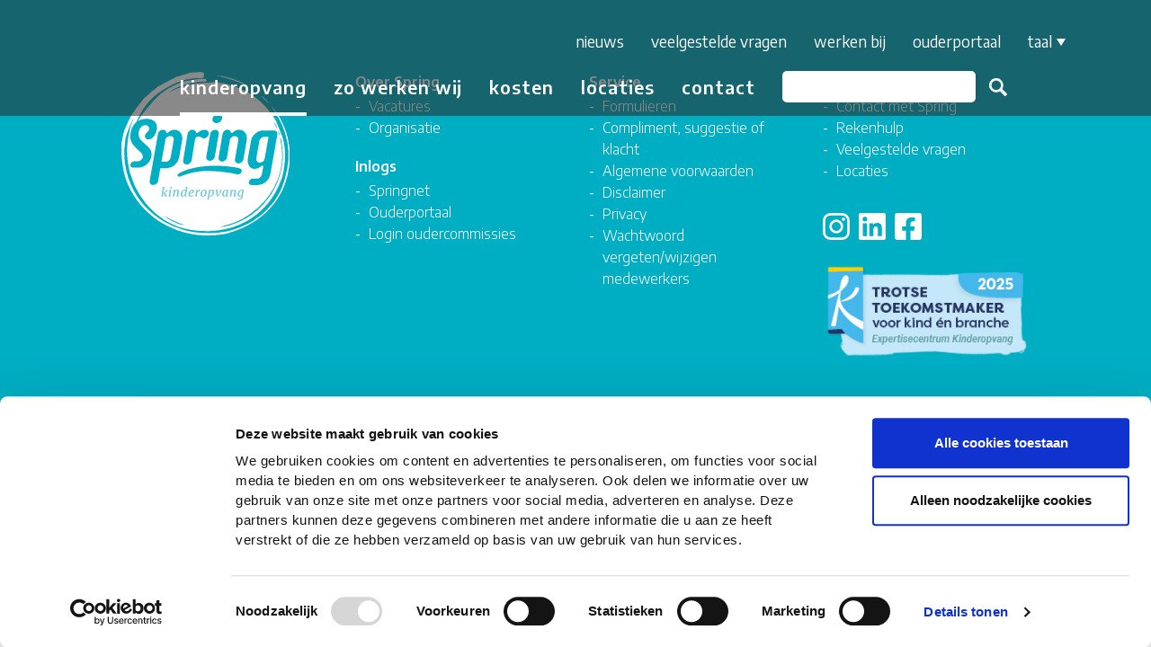

--- FILE ---
content_type: text/html; charset=utf-8
request_url: https://www.spring-kinderopvang.nl/kinderopvang/buitenschoolse-opvang/helmond-brandevoort/
body_size: 106335
content:

<!DOCTYPE html>
<html lang="nl" class="no-js">
	<head>
        <!-- Google Tag Manager -->
        <script>(function(w,d,s,l,i){w[l]=w[l]||[];w[l].push({'gtm.start':
        new Date().getTime(),event:'gtm.js'});var f=d.getElementsByTagName(s)[0],
        j=d.createElement(s),dl=l!='dataLayer'?'&l='+l:'';j.async=true;j.src=
        'https://www.googletagmanager.com/gtm.js?id='+i+dl;f.parentNode.insertBefore(j,f);
        })(window,document,'script','dataLayer','GTM-WCHF2Q6');</script>
        <!-- End Google Tag Manager -->
	    <script id="Cookiebot" src="https://consent.cookiebot.com/uc.js" data-cbid="fd50b4dd-8310-4ad6-a164-b6fc50150a21" data-blockingmode="auto" type="text/javascript"></script>
        <!-- Meta Pixel Code -->
        <script>
          !function(f,b,e,v,n,t,s)
          {if(f.fbq)return;n=f.fbq=function(){n.callMethod?
          n.callMethod.apply(n,arguments):n.queue.push(arguments)};
          if(!f._fbq)f._fbq=n;n.push=n;n.loaded=!0;n.version='2.0';
          n.queue=[];t=b.createElement(e);t.async=!0;
          t.src=v;s=b.getElementsByTagName(e)[0];
          s.parentNode.insertBefore(t,s)}(window, document,'script',
          'https://connect.facebook.net/en_US/fbevents.js');
          fbq('init', '1452157291958896');
          fbq('track', 'PageView');
        </script>
        <noscript><img height="1" width="1" style="display:none"
          src=https://www.facebook.com/tr?id=1452157291958896&ev=PageView&noscript=1
        /></noscript>
        <!-- End Meta Pixel Code -->
		<meta charset="UTF-8">
		<meta name="Author" content="">
		<meta name="Keywords" content="">
		<meta name="Description" content="" />
		<meta name="viewport" content="width=device-width, initial-scale=1, minimal-ui">
		<meta http-equiv="X-UA-Compatible" content="IE=edge">
		<meta name="google-site-verification" content="ih1MFo_GDsE0digiFyuyuhaOFTMpX4lMxhe6_xbElTw" />
		<title>Helmond Brandevoort</title>
        
        
    <meta property="og:title" content="Helmond Brandevoort" />
    <meta property="og:type" content="website" />
    <meta property="og:url" content="https://www.spring-kinderopvang.nl/kinderopvang/buitenschoolse-opvang/helmond-brandevoort/" />
    <meta property="og:image" content="https://www.spring-kinderopvang.nl/media/dv1j4gpd/logo-spring-kinderopvang.png" />
    <meta property="og:description" content="" />
    <meta name="twitter:site" content="" />
    <meta name="twitter:creator" content="" />
    <meta name="twitter:card" content="summary_large_image" />
    <meta name="twitter:title" content="Helmond Brandevoort" />
    <meta name="twitter:description" content="">
    <meta name="twitter:image" content="https://www.spring-kinderopvang.nl/media/dv1j4gpd/logo-spring-kinderopvang.png" />
    <link rel="canonical" href="https://www.spring-kinderopvang.nl/kinderopvang/buitenschoolse-opvang/helmond-brandevoort/">

		<link href="/favicon.ico" rel="shortcut icon" type="image/x-icon">
		<link href="https://fonts.gstatic.com" rel="preconnect">
		<link href="https://fonts.googleapis.com/css2?family=Encode+Sans:wght@300;400;500;600;700&family=Merriweather:ital,wght@1,400;1,700&display=swap" rel="stylesheet">
		<link href="/css/bootstrap.4.5.3.min.css" rel="stylesheet" type="text/css" />
		<link href="/css/styles.css?v=1.3" rel="stylesheet" type="text/css" />
		<link href="/css/googletranslate.css" rel="stylesheet">
		
		<link href="/css/fancybox/jquery.fancybox.min.css" rel="stylesheet" type="text/css" />
		
		
		<script src="https://code.jquery.com/jquery-3.7.1.min.js"></script>
		<script src="https://code.jquery.com/jquery-migrate-3.5.2.min.js"></script>
		
        <script src="https://ajax.aspnetcdn.com/ajax/jquery.validate/1.19.2/jquery.validate.min.js" type="text/javascript"></script>
        <script src="https://ajax.aspnetcdn.com/ajax/mvc/5.1/jquery.validate.unobtrusive.min.js" type="text/javascript"></script>
		
		
		<script src="/scripts/lib/bootstrap.bundle.min.js" type="text/javascript"></script>
		<script src="/scripts/fancybox/jquery.fancybox.min.js"></script>
		
		<script src="/scripts/init.js" type="text/javascript"></script>
		<script src="/scripts/loadmore.js" type="text/javascript"></script>
        <!--[if lt IE 9]>
            <script src="https://html5shim.googlecode.com/svn/trunk/html5.js"></script>
        <![endif]-->
        
        
        
	</head>

	<body class="">
	<!--facebook sdk-->
	<script async defer crossorigin="anonymous" src="https://connect.facebook.net/en_US/sdk.js#xfbml=1&version=v21.0"></script>
    <!-- Google Tag Manager (noscript) -->
    <noscript><iframe src=https://www.googletagmanager.com/ns.html?id=GTM-WCHF2Q6
    height="0" width="0" style="display:none;visibility:hidden"></iframe></noscript>
    <!-- End Google Tag Manager (noscript) -->
		<header>
			<nav class="navbar navbar-expand-xl" role="banner" aria-label="Site navigation">
				<div class="container-fluid d-xl-flex align-items-center justify-content-between">
    			    
        		    <a class="navbar-brand nav-logo" href="/" title="Spring kinderopvang" tabindex="4">
				        <img alt="Spring kinderopvang" src="[data-uri]" />
				    </a>
				    <div class="d-xl-flex flex-xl-column align-items-xl-end navbar-navigation">
						<div class="d-flex align-items-center justify-content-end sec-nav">
							<div class="navbar-sec d-none d-xl-block" role="navigation" aria-label="Secondary">
							    
<ul class="navbar-nav" role="list">
			<li class="nav-item">
				<a href="/nieuws/" title="Nieuws" class="nav-link">Nieuws</a>
			</li>
	<li class="nav-item">
		<a href="/veelgestelde-vragen/" title="Veelgestelde vragen" class="nav-link">Veelgestelde vragen</a>
	</li>
	<li class="nav-item">
		<a href="https://www.werkenbijspring.nl/" title="Werken bij" target="_blank" class="nav-link">Werken bij</a>
	</li>
	<li class="nav-item">
		<a href="https://spring-kinderopvang.ouderportaal.nl" title="Ouderportaal" target="_blank" class="nav-link">Ouderportaal</a>
	</li>
	
	<li class="nav-item ct-language"><span class="nav-link">Taal</span>
		<ul class="ct-language__dropdown">
            <!--<li class="skiptranslate lang-active"><a class="lang-select lang-nl" data-lang="nl" href="#googtrans(nl|nl)"><span class="lang-name">Nederlands</span></a></li>-->
			<li class="skiptranslate"><a class="lang-select lang-en" data-lang="en" href="#googtrans(nl|en)"><span class="lang-name">English</span></a></li>
			<li class="skiptranslate"><a class="lang-select lang-fr" data-lang="fr" href="#googtrans(nl|fr)"><span class="lang-name">Français</span></a></li>
			<li class="skiptranslate"><a class="lang-select lang-de" data-lang="de" href="#googtrans(nl|de)"><span class="lang-name">Deutsch</span></a></li>
			<li class="skiptranslate"><a class="lang-select lang-es" data-lang="es" href="#googtrans(nl|es)"><span class="lang-name">Español</span></a></li>
			<li class="skiptranslate"><a class="lang-select lang-pl" data-lang="pl" href="#googtrans(nl|pl)"><span class="lang-name">Polaco</span></a></li>
			<li class="skiptranslate"><a class="lang-select lang-uk" data-lang="uk" href="#googtrans(nl|uk)"><span class="lang-name">Українська</span></a></li>
			<li class="skiptranslate"><a class="lang-select lang-ar" data-lang="ar" href="#googtrans(nl|ar)"><span class="lang-name">اَلْعَرَبِيَّة</span></a></li>
			<li><span class="translation-note">Vertaald door Google</span></li>
        </ul>
	</li>
	
</ul>
							</div>
							<button class="navbar-toggler" type="button" data-bs-toggle="collapse" data-bs-target="#navbar" aria-controls="navbar" aria-expanded="false" aria-label="Toggle navigation">
								<span class="navbar-toggler-icon"></span>
							</button>
						</div>
						<div class="collapse navbar-collapse" id="navbar" role="navigation" aria-label="Primary">
						    
    <ul class="navbar-nav" role="list">
        <li class="nav-item  d-sm-none">
            <a href="/" title="Home" class="nav-link">Home</a>
        </li>
    			<li class="nav-item dropdown active">
    			    <a href="/kinderopvang/" title="Kinderopvang" class="nav-link dropdown-toggle" id="navbarDropdown@item.Name" role="button" aria-haspopup="true" aria-expanded="false">Kinderopvang</a>
    			    <div class="dropdown-menu" aria-labelledby="navbarDropdown@item.Name">
            				<a href="/kinderopvang/dagopvang/" title="Dagopvang" class="dropdown-item">Dagopvang</a>
            				<a href="/kinderopvang/peuteropvang/" title="Peuteropvang" class="dropdown-item">Peuteropvang</a>
            				<a href="/kinderopvang/buitenschoolse-opvang/" title="Buitenschoolse opvang" class="dropdown-item active">Buitenschoolse opvang</a>
    			    </div>
    			</li>
    			<li class="nav-item dropdown">
    			    <a href="/zo-werken-wij/" title="Zo werken wij" class="nav-link dropdown-toggle" id="navbarDropdown@item.Name" role="button" aria-haspopup="true" aria-expanded="false">Zo werken wij</a>
    			    <div class="dropdown-menu" aria-labelledby="navbarDropdown@item.Name">
            				<a href="/zo-werken-wij/samen-ontwikkelen/" title="Samen ontwikkelen" class="dropdown-item">Samen ontwikkelen</a>
            				<a href="/zo-werken-wij/gezonde-kinderopvang/" title="Gezonde kinderopvang" class="dropdown-item">Gezonde kinderopvang</a>
            				<a href="/zo-werken-wij/veilige-kinderopvang/" title="Veilige kinderopvang" class="dropdown-item">Veilige kinderopvang</a>
            				<a href="/zo-werken-wij/nieuwsgierig-naar-jou/" title="Nieuwsgierig naar jou" class="dropdown-item">Nieuwsgierig naar jou</a>
            				<a href="/zo-werken-wij/spelend-ontwikkelen/" title="Spelend ontwikkelen" class="dropdown-item">Spelend ontwikkelen</a>
            				<a href="/zo-werken-wij/babyopvang/" title="Babyopvang" class="dropdown-item">Babyopvang</a>
            				<a href="/zo-werken-wij/samen-in-contact/" title="Samen in contact" class="dropdown-item">Samen in contact</a>
    			    </div>
    			</li>
    			<li class="nav-item dropdown">
    			    <a href="/kosten/" title="Kosten" class="nav-link dropdown-toggle" id="navbarDropdown@item.Name" role="button" aria-haspopup="true" aria-expanded="false">Kosten</a>
    			    <div class="dropdown-menu" aria-labelledby="navbarDropdown@item.Name">
            				<a href="/kosten/tarieven-dagopvang/" title="Tarieven dagopvang" class="dropdown-item">Tarieven dagopvang</a>
            				<a href="/kosten/tarieven-peuteropvang/" title="Tarieven peuteropvang" class="dropdown-item">Tarieven peuteropvang</a>
            				<a href="/kosten/tarieven-buitenschoolse-opvang/" title="Tarieven buitenschoolse opvang" class="dropdown-item">Tarieven buitenschoolse opvang</a>
            				<a href="/kosten/rekenhulp/" title="Rekenhulp" class="dropdown-item">Rekenhulp</a>
            				<a href="/kosten/kinderopvangtoeslag/" title="Kinderopvangtoeslag" class="dropdown-item">Kinderopvangtoeslag</a>
    			    </div>
    			</li>
                <li class="nav-item">
                    <a href="/locaties/" title="Locaties" class="nav-link">Locaties</a>
                </li>
                <li class="nav-item">
                    <a href="/contact/" title="Contact" class="nav-link">Contact</a>
                </li>
    </ul>

							<div class="navbar-sec d-block d-xl-none" role="navigation" aria-label="Secondary">
							    
<ul class="navbar-nav" role="list">
			<li class="nav-item">
				<a href="/nieuws/" title="Nieuws" class="nav-link">Nieuws</a>
			</li>
	<li class="nav-item">
		<a href="/veelgestelde-vragen/" title="Veelgestelde vragen" class="nav-link">Veelgestelde vragen</a>
	</li>
	<li class="nav-item">
		<a href="https://www.werkenbijspring.nl/" title="Werken bij" target="_blank" class="nav-link">Werken bij</a>
	</li>
	<li class="nav-item">
		<a href="https://spring-kinderopvang.ouderportaal.nl" title="Ouderportaal" target="_blank" class="nav-link">Ouderportaal</a>
	</li>
	
	<li class="nav-item ct-language"><span class="nav-link">Taal</span>
		<ul class="ct-language__dropdown">
            <!--<li class="skiptranslate lang-active"><a class="lang-select lang-nl" data-lang="nl" href="#googtrans(nl|nl)"><span class="lang-name">Nederlands</span></a></li>-->
			<li class="skiptranslate"><a class="lang-select lang-en" data-lang="en" href="#googtrans(nl|en)"><span class="lang-name">English</span></a></li>
			<li class="skiptranslate"><a class="lang-select lang-fr" data-lang="fr" href="#googtrans(nl|fr)"><span class="lang-name">Français</span></a></li>
			<li class="skiptranslate"><a class="lang-select lang-de" data-lang="de" href="#googtrans(nl|de)"><span class="lang-name">Deutsch</span></a></li>
			<li class="skiptranslate"><a class="lang-select lang-es" data-lang="es" href="#googtrans(nl|es)"><span class="lang-name">Español</span></a></li>
			<li class="skiptranslate"><a class="lang-select lang-pl" data-lang="pl" href="#googtrans(nl|pl)"><span class="lang-name">Polaco</span></a></li>
			<li class="skiptranslate"><a class="lang-select lang-uk" data-lang="uk" href="#googtrans(nl|uk)"><span class="lang-name">Українська</span></a></li>
			<li class="skiptranslate"><a class="lang-select lang-ar" data-lang="ar" href="#googtrans(nl|ar)"><span class="lang-name">اَلْعَرَبِيَّة</span></a></li>
			<li><span class="translation-note">Vertaald door Google</span></li>
        </ul>
	</li>
	
</ul>
							</div>
							<div class="ct-search">
								<form class="d-flex align-items-center justify-content-center navbar-search search" role="search" aria-label="Primary" novalidate="novalidate">
									<label for="header-search" hidden="">Zoeken</label>
									<input class="form-control" name="header-search" id="header-search" type="text" title="Zoeken" placeholder="" aria-label="Zoeken" aria-labelledby="header-btn-search">
									<button class="button btn-search" type="submit" name="header-btn-search" id="header-btn-search">Zoeken</button>
								</form>
							</div>
						</div>
					</div>
				</div>
			</nav>
		</header>
    	<main>
            

        </main>
    	<footer class="bg-aqua mt-n-large py-large">
			<div class="container">
				<div class="row">
					<div class="col-6 col-lg-3 mt-3 my-sm-3">
						<div class="row">
						    
                	        <div class="col-12 col-sm-10">
								<img alt="Spring kinderopvang" class="footer-logo" src="[data-uri]" />
        		            </div>
        		            
						</div>
					</div>
                    <div class="col-12 col-sm-6 col-lg-3 mt-3 my-sm-3">
            <span class="h5 fw-600">Over Spring</span>
            <ul>
                    <li><a href="https://www.werkenbijspring.nl/" title="Vacatures" target="_blank" class="fw-300">Vacatures</a></li>
                    <li><a href="/organisatie/" title="Organisatie" class="fw-300">Organisatie</a></li>
            </ul>

            <span class="h5 fw-600 mt-3">Inlogs</span>
            <ul>
                    <li><a href="https://springnet.spring-kinderopvang.nl/" title="Springnet" target="_blank" class="fw-300">Springnet</a></li>
                    <li><a href="https://spring-kinderopvang.ouderportaal.nl/" title="Ouderportaal" target="_blank" class="fw-300">Ouderportaal</a></li>
                    <li><a href="/login-oudercommissies/" title="Login oudercommissies" class="fw-300">Login oudercommissies</a></li>
            </ul>

    
</div>
<div class="col-12 col-sm-6 col-lg-3 mt-3 my-sm-3">
            <span class="h5 fw-600">Service</span>
            <ul>
                    <li><a href="/contact/formulieren/" title="Formulieren" class="fw-300">Formulieren</a></li>
                    <li><a href="/contact/compliment-suggestie-of-klacht/" title="Compliment, suggestie of klacht" class="fw-300">Compliment, suggestie of klacht</a></li>
                    <li><a href="/algemene-voorwaarden/" title="Algemene voorwaarden" class="fw-300">Algemene voorwaarden</a></li>
                    <li><a href="/disclaimer/" title="Disclaimer" class="fw-300">Disclaimer</a></li>
                    <li><a href="/privacy/" title="Privacy" class="fw-300">Privacy</a></li>
                    <li><a href="https://passwordreset.microsoftonline.com/" title="Wachtwoord vergeten/wijzigen medewerkers" target="_blank" class="fw-300">Wachtwoord vergeten/wijzigen medewerkers</a></li>
            </ul>

</div>
<div class="col-12 col-sm-6 col-lg-3 mt-3 my-sm-3">
            <span class="h5 fw-600">Contact met Spring</span>
            <ul>
                    <li><a href="/contact/" title="Contact met Spring" class="fw-300">Contact met Spring</a></li>
                    <li><a href="/kosten/rekenhulp/" title="Rekenhulp" class="fw-300">Rekenhulp</a></li>
                    <li><a href="/veelgestelde-vragen/" title="Veelgestelde vragen" class="fw-300">Veelgestelde vragen</a></li>
                    <li><a href="/locaties/" title="Locaties" class="fw-300">Locaties</a></li>
            </ul>

	<!--<p class="mt-3 fw-300">Of bel: <a href="tel:0882088200" title="Of bel ons op 088 2088 200">088 2088 200</a></p>-->
	<ul class="social mt-4">
		<li>
			<a href="https://www.instagram.com/springkinderopvang/" target="_blank" title="Volg ons op Instagram (Opent in een nieuw venster)" class="icon_instagram">
				<span>Volg ons op Instagram</span>
				<span class="sr-only">(Opent in een nieuw venster)</span>
			</a>
		</li>
		<li>
			<a href="https://www.linkedin.com/company/spring-kinderopvang" target="_blank" title="Volg ons op LinkedIn (Opent in een nieuw venster)" class="icon_linkedin">
				<span>Volg ons op LinkedIn</span>
				<span class="sr-only">(Opent in een nieuw venster)</span>
			</a>
		</li>
		<li>
			<a href="https://www.facebook.com/springkinderopvang/" target="_blank" title="Volg ons op Facebook (Opent in een nieuw venster)" class="icon_facebook">
				<span>Volg ons op Facebook</span>
				<span class="sr-only">(Opent in een nieuw venster)</span>
			</a>
		</li>
	</ul>
	<ul class="partners">
	    <li class="partner-item mt-3">
	        <img src="/media/mr4py1kk/expertisecentrum-kinderopvang_vignet_toekomstmaker-2025_250px.png" alt="Expertisecentrum Kinderopvang Vignet 2025" width="250" />
	    </li>
	</ul>
</div>

                  
                </div>
            </div>
        </footer>
        

    
    <!-- Custom Google Translate -->
    <script src="/scripts/translate.js"></script>
    <script src="//translate.google.com/translate_a/element.js?cb=googleTranslateElementInit"></script>
	<!-- End Custom Google Translate -->
        
    <!-- Start of LiveChat (www.livechatinc.com) code -->
    <!--<script type="text/javascript">
    window.__lc = window.__lc || {};
    window.__lc.license = 11798571;
    (function() {
        var lc = document.createElement('script'); lc.type = 'text/javascript'; lc.async = true;
        lc.src = ('https:' == document.location.protocol ? 'https://' : 'http://') + 'cdn.livechatinc.com/tracking.js';
        var s = document.getElementsByTagName('script')[0]; s.parentNode.insertBefore(lc, s);
    })();
    </script>
    <noscript>
        <a href="https://www.livechatinc.com/chat-with/11798571/" rel="nofollow">Chat with us</a>,
        powered by <a href="https://www.livechatinc.com/?welcome" rel="noopener nofollow" target="_blank">LiveChat</a>
    </noscript>-->
    <!-- End of LiveChat code -->
    
    <a class="whatsapp-icon" href="https://wa.me/31638847085" data-hour-start="8" data-hour-end="17" data-days-closed="6,0" data-dates-closed="" target="_blank" title="Contact met Spring via Whatsapp"><span class="icon_label"><span class="icon_number">Stuur een Whatsapp</span></span></a>

    
</body>
</html>

--- FILE ---
content_type: text/css
request_url: https://www.spring-kinderopvang.nl/css/styles.css?v=1.3
body_size: 119323
content:


.whatsapp-icon {
	position: fixed;
	z-index: 300;
	right: 20px;
	bottom: 20px;
	width: 60px;
	height: 60px;
	box-shadow: 0 0 3px 3px rgba(0, 0, 0, 0.15);
	border-radius: 50%;
	background-color: rgb(32,191,85);
	background-image: url('data:image/svg+xml,<svg width="360" height="362" viewBox="0 0 360 362" fill="none" xmlns="http://www.w3.org/2000/svg"><path fill-rule="evenodd" clip-rule="evenodd" d="M307.546 52.5655C273.709 18.685 228.706 0.0171895 180.756 0C81.951 0 1.53846 80.404 1.50408 179.235C1.48689 210.829 9.74646 241.667 25.4319 268.844L0 361.736L95.0236 336.811C121.203 351.096 150.683 358.616 180.679 358.625H180.756C279.544 358.625 359.966 278.212 360 179.381C360.017 131.483 341.392 86.4547 307.546 52.5741V52.5655ZM180.756 328.354H180.696C153.966 328.346 127.744 321.16 104.865 307.589L99.4242 304.358L43.034 319.149L58.0834 264.168L54.5423 258.53C39.6304 234.809 31.749 207.391 31.7662 179.244C31.8006 97.1036 98.6334 30.2707 180.817 30.2707C220.61 30.2879 258.015 45.8015 286.145 73.9665C314.276 102.123 329.755 139.562 329.738 179.364C329.703 261.513 262.871 328.346 180.756 328.346V328.354ZM262.475 216.777C257.997 214.534 235.978 203.704 231.869 202.209C227.761 200.713 224.779 199.966 221.796 204.452C218.814 208.939 210.228 219.029 207.615 222.011C205.002 225.002 202.389 225.372 197.911 223.128C193.434 220.885 179.003 216.158 161.891 200.902C148.578 189.024 139.587 174.362 136.975 169.875C134.362 165.389 136.7 162.965 138.934 160.739C140.945 158.728 143.412 155.505 145.655 152.892C147.899 150.279 148.638 148.406 150.133 145.423C151.629 142.432 150.881 139.82 149.764 137.576C148.646 135.333 139.691 113.287 135.952 104.323C132.316 95.5909 128.621 96.777 125.879 96.6309C123.266 96.5019 120.284 96.4762 117.293 96.4762C114.302 96.4762 109.454 97.5935 105.346 102.08C101.238 106.566 89.6691 117.404 89.6691 139.441C89.6691 161.478 105.716 182.785 107.959 185.776C110.202 188.767 139.544 234.001 184.469 253.408C195.153 258.023 203.498 260.782 210.004 262.845C220.731 266.257 230.494 265.776 238.212 264.624C246.816 263.335 264.71 253.786 268.44 243.326C272.17 232.866 272.17 223.893 271.053 222.028C269.936 220.163 266.945 219.037 262.467 216.794L262.475 216.777Z" fill="white"/></svg>');
	background-position: 15px;
	background-size: 30px;
	background-repeat: no-repeat;
	transition: all 250ms ease-in-out;
	opacity: 0;
	transform: translateY(120px);
	pointer-events: none;
}
	
.whatsapp-icon.icon--show {
	opacity: 1;
	transform: none;
	pointer-events: all;
}
	
.whatsapp-icon:hover {
	transform: translateY(-5px) scale(1.05);
}
	
.whatsapp-icon .icon_label {
	font-size: 0;
}

.whatsapp-icon .icon_number {
	display: block;
	position: absolute;
	top: 18px;
	left: -12.5em;
	border-radius: 5px;
	background-color: rgb(32,191,85);
	padding: 5px 10px;
	color: white;
	font-weight: bold;
	font-size: 12px;
	white-space: nowrap;
}

/* Primary colors */
.aqua{color:#00adc2!important;color:rgba(0,174,195,1)!important}
.orange{color:#ef7e31!important;color:rgba(240,126,49,1)!important}
/* Secondary colors */
.green{color:#a1c754!important;color:rgba(161,200,84,1)!important}
.pink{color:#d14190!important;color:rgba(210,66,145,1)!important}
.blue{color:#32639e!important;color:rgba(50,99,158)!important}
/* Backgrounds */
.bg-white{background-color:#fff!important;background-color:rgba(255,255,255,1)!important}
.bg-light,.bg-grijs{background-color:#f2f5f8!important;background-color:rgba(242,245,248,1)!important}
.bg-aqua,.bg-lichtblauw{background-color:#00adc2!important;background-color:rgba(0,174,195,1)!important}
.bg-aqua *,.bg-lichtblauw *{color:#fff!important}
.bg-orange,.bg-oranje{background-color:#ef7e31!important;background-color:rgba(240,126,49,1)!important}
.bg-orange *,.bg-oranje *{color:#fff!important}
.bg-green,.bg-groen{background-color:#a1c754!important;background-color:rgba(161,200,84,1)!important}
.bg-green *,.bg-groen *{color:#fff!important}
.bg-pink,.bg-roze{background-color:#d14190!important;background-color:rgba(210,66,145,1)!important}
.bg-pink *,.bg-roze *{color:#fff!important}
.bg-blue,.bg-donkerblauw{background-color:#32639e!important;background-color:rgba(50,99,158)!important}
.bg-blue *,.bg-donkerblauw *{color:#fff!important}

/* Fonts */
@font-face {
	font-family:'Arsilon';
	src:url('../fonts/arsilon/Arsilon.eot');
	src:url('../fonts/arsilon/Arsilon.eot?#iefix') format('embedded-opentype'),
		url('../fonts/arsilon/Arsilon.woff2') format('woff2'),
		url('../fonts/arsilon/Arsilon.woff') format('woff'),
		url('../fonts/arsilon/Arsilon.ttf') format('truetype'),
		url('../fonts/arsilon/Arsilon.svg#Arsilon') format('svg');
	font-weight:normal;
	font-style:normal;
	font-display:swap;
}
@font-face {
	font-family:'Calibri';
	src:url('../fonts/calibri/Calibri.eot');
	src:url('../fonts/calibri/Calibri.eot?#iefix') format('embedded-opentype'),
		url('../fonts/calibri/Calibri.woff2') format('woff2'),
		url('../fonts/calibri/Calibri.woff') format('woff'),
		url('../fonts/calibri/Calibri.ttf') format('truetype'),
		url('../fonts/calibri/Calibri.svg#Calibri') format('svg');
	font-weight:normal;
	font-style:normal;
	font-display:swap;
}
@font-face {
	font-family:'Calibri';
	src:url('../fonts/calibri/Calibri-Bold.eot');
	src:url('../fonts/calibri/-Bold.eot?#iefix') format('embedded-opentype'),
		url('../fonts/calibri/Calibri-Bold.woff2') format('woff2'),
		url('../fonts/calibri/Calibri-Bold.woff') format('woff'),
		url('../fonts/calibri/Calibri-Bold.ttf') format('truetype'),
		url('../fonts/calibri/Calibri-Bold.svg#Calibri-Bold') format('svg');
	font-weight:bold;
	font-style:normal;
	font-display:swap;
}
.arsilon{font-family:'Arsilon'}
.encode-sans{font-family:'Encode Sans',sans-serif}
.merriweather {
	font-family: 'Merriweather', serif;
	font-style: italic;
}
.calibri{font-family:'Calibri'}
.fw-300,.fw-300 *{font-weight:300!important}
.fw-400,.fw-400 *{font-weight:400!important}
.fw-500,.fw-500 *{font-weight:500!important}
.fw-600,.fw-600 *{font-weight:600!important}
.fw-700,.fw-700 *{font-weight:700!important}
.fw-300 b,.fw-300 strong,.fw-400 b,.fw-400 strong,.fw-500 b,.fw-500 strong,.fw-600 b,.fw-600 strong,.fw-700 b,.fw-700 strong{font-weight:600}

/* CSS Document */
/*STANDAARD RESET VOOR VERGELIJKBARE WEERGAVE IN ALLE BROWSERS*/
html,body,div,span,applet,object,iframe,h1,h2,h3,h4,h5,h6,p,blockquote,pre,a,abbr,acronym,address,big,cite,code,del,dfn,em,img,ins,kbd,q,s,samp,small,strike,sub,sup,tt,var,b,u,i,center,dl,dt,dd,ol,ul,li,fieldset,form,label,legend,table,caption,tbody,tfoot,thead,tr,th,td,article,aside,canvas,details,embed,figure,figcaption,footer,header,hgroup,menu,nav,output,ruby,section,summary,time,mark,audio,video{
	margin:0;
	padding:0;
	border:0;
	-webkit-font-smoothing:antialiased;
	vertical-align:baseline;
}
article,aside,details,figcaption,figure,footer,header,hgroup,menu,nav,section{display:block}
body{
	line-height:inherit;
	text-size-adjust:100%;
	-webkit-text-size-adjust:100%;
		-ms-text-size-adjust:100%;
	-webkit-backface-visibility:hidden;
	backface-visibility:hidden;
	-webkit-font-smoothing:antialiased;
	-moz-osx-font-smoothing:grayscale;
}
ol,ul{margin-bottom:1.5rem}
blockquote,q{quotes:none}
blockquote:before,blockquote:after,q:before,q:after{
	content:'';
	content:none;
}
table{
	border-collapse:collapse;
	border-spacing:0;
}
img{
	display:block;
	max-width:100%;
	height:auto;
	image-rendering:-moz-crisp-edges;
	image-rendering:-o-crisp-edges;
	image-rendering:-webkit-optimize-contrast;
	image-rendering:crisp-edges;
	-ms-interpolation-mode:nearest-neighbor;
}
iframe,object,embed{max-width:100%}
*,*:before,*:after{
	-webkit-box-sizing:border-box;
	-moz-box-sizing:border-box;
	box-sizing:border-box;
}
a{
	text-decoration:none;
	color:inherit;
	transition:.3s all ease-out;
}
a *,a:before,a:after{transition:inherit}
a:hover{text-decoration:underline}
/* Class voor toegankelijkheid. Verberg een tekst visueel,maar laat deze staan voor screenreaders. Bijvoorbeeld een label in een formulier*/
.visually-hidden{
	border:0;
	clip:rect(1px 1px 1px 1px);
	height:1px;
	margin:-1px;
	overflow:hidden;
	padding:0;
	position:absolute!important;
	width:1px;
	white-space:nowrap;
}
/* Wanneer een (bijvoorbeeld) 10-column gecentreerd moet worden in het Bootstrap grid */
.centered{
	margin-left:auto;
	margin-right:auto;
}
/* Standaard styling voor de standaard cookie-melding */
.cookie-popup{
	width:100%;
	position:fixed;
	bottom:0;
	background:#fff;
	background:rgba(255,255,255,.85);
	z-index:9999;
	opacity:0;
	box-shadow:0 0 5px rgba(0,0,0,.2);
	padding:15px;
}
.cookie-popup-container{width:100%}
.cookie-popup-container p{
	margin:10px 0;
	color:#282828;
	font-size:15px;
	font-family:inherit;
	font-weight:300;
	text-align:center;
}
.cookie-popup-container a{color:#ef7e31;font:inherit}
/* Algemene opmaak voor de richtext editor in Umbraco*/
.afbeeldinglinks{
	float:left;
	margin-right:15px;
	margin-bottom:15px;
}
.afbeeldingrechts{
	float:right;
	margin-left:15px;
	margin-bottom:15px;
}
/* Algemene opmaak voor de grid editor */
.intro ul{
	list-style-type:disc;
	margin-left:22px;
}
.umb-block-list ol,
.intro ol{
	list-style-type:decimal;
	margin-left:22px;
}
.umb-grid a,
.intro a,
p a{text-decoration:underline}
.umb-grid a:hover,.umb-grid a:focus{color:#f00}
/* Simpele hack om een embedded iframe responsive te krijgen */
.video-wrapper,.embeditem{
	position:relative;
	overflow:hidden;
	padding-top:56.25%;
}
.video-wrapper iframe,.embeditem iframe{
	position:absolute;
	top:0;
	left:0;
	width:100%;
	height:100%;
	border:0;
}
/* Algemene opmaak voor een automatisch door Umbraco Forms gegeneerd formulier */
.umbraco-forms-form *:focus{
	outline:inherit;
	outline-offset:inherit;
}
.umbraco-forms-form .umbraco-forms-fieldset{margin-bottom:0;padding-right:0}
.umbraco-forms-form legend{
	font-size:1.1875rem;
}
.umbraco-forms-form h2{
	margin-top:60px;
}
.umbraco-forms-form .umbraco-forms-field input[type="text"],.umbraco-forms-form .umbraco-forms-field input[type="password"],.umbraco-forms-form input.text,.umbraco-forms-form textarea,.umbraco-forms-form select{
	max-width:735px!important;
	padding:10px 5px!important;
	font-size:inherit;
	font-family:inherit;
	border-radius:0;
	background:#fff;
	border:1px solid rgba(0,0,0,.05)!important;
	/*border:1px solid #eaf0f0;*/
}
.umbraco-forms-form input:active,.umbraco-forms-form textarea:active,.umbraco-forms-form select:active,
.umbraco-forms-form input:focus,.umbraco-forms-form textarea:focus,.umbraco-forms-form select:focus{border-color:rgba(0,0,0,.25)!important}

.umbraco-forms-form .checkboxlist,.umbraco-forms-form .radiobuttonlist{width:100%;padding-top:9px!important;margin-bottom:.5rem}
.umbraco-forms-form .checkboxlist [type="checkbox"],.umbraco-forms-form .radiobuttonlist [type="radio"]{display:inline-block;vertical-align:middle;margin-right:5px!important}
.umbraco-forms-form .checkboxlist [type="checkbox"]+label,.umbraco-forms-form .radiobuttonlist [type="radio"]+label{float:none!important;clear:none!important;display:inline-block;width:calc(100% - 40px);margin:0!important;vertical-align:middle}
.umbraco-forms-form select{
	max-width:400px!important;
	width:95%;
}
.umbraco-forms-form .umbraco-forms-field{
	margin-bottom:15px;
	width:100%;
	overflow:hidden;
}
.umbraco-forms-form .umbraco-forms-field .umbraco-forms-label{font-weight:normal}
.umbraco-forms-form .umbraco-forms-field input[type="text"],.umbraco-forms-form .umbraco-forms-field input[type="password"],.umbraco-forms-form .umbraco-forms-field textarea{width:100%;margin:0;border-radius:5px;border:none;border:1px solid #e2e2e2!important}
.umbraco-forms-form .umbraco-forms-field input[type="checkbox"]{
	height:26px!important;
	width:26px!important;
	margin:10px 0;
	border:1px solid #fff;
	border-radius:0;
	vertical-align:top;
	margin-top:5px;
}
.umbraco-forms-form .umbraco-forms-field input[type="radio"]{
	height:15px!important;
	width:15px!important;
}
.umbraco-forms-form .umbraco-forms-field input[type="file"]{font-size:16px}
.umbraco-forms-form .umbraco-forms-field .checkboxlist{padding:0}
.umbraco-forms-form .umbraco-forms-field .checkboxlist label{margin-right:15px;padding-top:0}
.umbraco-forms-form .umbraco-forms-field .radiobuttonlist label{margin-left:5px}
.umbraco-forms-form .umbraco-forms-tooltip.help-block{
	display:block;
	width:100%;
	font-size:15px;
	font-style:italic;
}
.umbraco-forms-form .umbraco-forms-navigation .col-md-12{padding-left:0}
.umbraco-forms-form input[type="submit"]:focus{transition:none}
.umbraco-forms-form span.contourError,.umbraco-forms-form span.field-validation-error,
.umbraco-forms-form span.contourError *,.umbraco-forms-form span.field-validation-error *{padding:0;color:red;font-weight:300}
.umbraco-forms-form .single-check{margin-top:14px!important}
/* BOOTSTRAP GRID */
.container{
	width:100%;
	padding-right:15px;
	padding-left:15px;
	margin-right:auto;
	margin-left:auto;
}
.row{
	display:-webkit-box;
	display:-webkit-flex;
	display:-ms-flexbox;
	display:flex;
	-ms-flex-wrap:wrap;
	flex-wrap:wrap;
	margin-right:-15px;
	margin-left:-15px;
}
[class^="col-"]{
	padding:0 15px;
	background-clip:content-box;
	/*margin:0 auto;*/
}
.umb-grid [class^="col-"]{margin:0 auto}
.umb-grid .align-center [class^="col-"]{margin:auto!important}
.col-1{
	-webkit-box-flex:0;
		-webkit-flex:0 0 8.333333%;
			-ms-flex:0 0 8.333333%;
				flex:0 0 8.333333%;
	max-width:8.333333%;
}
.col-2{
	-webkit-box-flex:0;
		-webkit-flex:0 0 16.666667%;
			-ms-flex:0 0 16.666667%;
				flex:0 0 16.666667%;
	max-width:16.666667%;
}
.col-3{
	-webkit-box-flex:0;
		-webkit-flex:0 0 25%;
			-ms-flex:0 0 25%;
				flex:0 0 25%;
	max-width:25%;
}
.col-4{
	-webkit-box-flex:0;
		-webkit-flex:0 0 33.333333%;
			-ms-flex:0 0 33.333333%;
				flex:0 0 33.333333%;
		max-width:33.333333%;
}
.col-5{
	-webkit-box-flex:0;
		-webkit-flex:0 0 41.666667%;
			-ms-flex:0 0 41.666667%;
				flex:0 0 41.666667%;
	max-width:41.666667%;
}
.col-6{
	-webkit-box-flex:0;
		-webkit-flex:0 0 50%;
			-ms-flex:0 0 50%;
				flex:0 0 50%;
	max-width:50%;
}
.col-7{
	-webkit-box-flex:0;
		-webkit-flex:0 0 58.333333%;
			-ms-flex:0 0 58.333333%;
				flex:0 0 58.333333%;
	max-width:58.333333%;
}
.col-8{
	-webkit-box-flex:0;
		-webkit-flex:0 0 66.666667%;
			-ms-flex:0 0 66.666667%;
				flex:0 0 66.666667%;
	max-width:66.666667%;
}
.col-9{
	-webkit-box-flex:0;
		-webkit-flex:0 0 75%;
			-ms-flex:0 0 75%;
				flex:0 0 75%;
	max-width:75%;
}
.col-10{
	-webkit-box-flex:0;
		-webkit-flex:0 0 83.333333%;
			-ms-flex:0 0 83.333333%;
				flex:0 0 83.333333%;
	max-width:83.333333%;
}
.col-11{
	-webkit-box-flex:0;
		-webkit-flex:0 0 91.666667%;
			-ms-flex:0 0 91.666667%;
				flex:0 0 91.666667%;
	max-width:91.666667%;
}
.col-12{
	-webkit-box-flex:0;
		-webkit-flex:0 0 100%;
			-ms-flex:0 0 100%;
				flex:0 0 100%;
	max-width:100%;
}
.col-sm-1,.col-sm-2,.col-sm-3,
.col-sm-4,.col-sm-5,.col-sm-6,
.col-sm-7,.col-sm-8,.col-sm-9,
.col-sm-10,.col-sm-11,.col-sm-12{width:100%}
.col-md-1,.col-md-2,.col-md-3,
.col-md-4,.col-md-5,.col-md-6,
.col-md-7,.col-md-8,.col-md-9,
.col-md-10,.col-md-11,.col-md-12{width:100%}
.col-lg-1,.col-lg-2,.col-lg-3,
.col-lg-4,.col-lg-5,.col-lg-6,
.col-lg-7,.col-lg-8,.col-lg-9,
.col-lg-10,.col-lg-11,.col-lg-12{width:100%}
.col-xl-1,.col-xl-2,.col-xl-3,
.col-xl-4,.col-xl-5,.col-xl-6,
.col-xl-7,.col-xl-8,.col-xl-9,
.col-xl-10,.col-xl-11,.col-xl-12{width:100%}
/* Site Presets */
body {
	top: 0 !important;
}
*:not(font) {
	color: #282828;
	font-family: 'Encode Sans', sans-serif;
	font-weight: 400;
	font-size: 20px;
	line-height: 1.5;
	outline: 0;
}
.visible-xs,.visible-sm{display:block}
.hidden-xs,.hidden-sm{display:none}
.bg-overlay{display:none;position:fixed;width:100%;height:100%;top:0;background:#7f7f7f;background:rgba(0,0,0,.5);z-index:4}
.margin-top-large{margin-top:60px!important}
.margin-top-medium{margin-top:45px!important}
.margin-top-small{margin-top:30px!important}
header,main,footer{position:relative;width:100%;float:left;z-index:1}
	/* Content */
	h1,.h1,h2,.h2,h3,.h3,h4,.h4,h5,.h5{display:block;color:#00adc2;font-weight:400;line-height:initial}
	h1,.h1{margin-bottom:.75rem!important;font-size:2.38095rem}/*50px*/
	h2,.h2{margin-bottom:.25rem!important;font-size:1.38095rem}/*29px*/
	h3,.h3{margin-bottom:.25rem!important;font-size:1.14285rem}/*24px*/
	h4,.h4{margin-bottom:.25rem!important;font-size:1.04761rem}/*22px*/
	h5,.h5{margin-bottom:.25rem!important;font-size:1rem}/*21px*/
	h1 a,.h1 a,h2 a,.h2 a,h3 a,.h3 a,h4 a,.h4 a,h5 a,.h5 a{color:inherit;font:inherit;text-decoration:none}
	h1 a:hover,.h1 a:hover,h2 a:hover,.h2 a:hover,h3 a:hover,.h3 a:hover,h4 a:hover,.h4 a:hover,h5 a:hover,.h5 a:hover,h1 a:focus,.h1 a:focus,h2 a:focus,.h2 a:focus,h3 a:focus,.h3 a:focus,h4 a:focus,.h4 a:focus,h5 a:focus,.h5 a:focus{text-decoration:none}
	p{margin-bottom:.75rem}
	em,i{font-style:italic}
	strong,b{font-weight:600}
	a:active,a:focus,a:hover{color:#00adc2}
	hr{margin:1.5em 0;border:none;border-bottom:1px solid rgba(0,0,0,.5)}
	figcaption,.caption{display:block;margin-top:.75em;color:#333;font-size:.824em;font-style:italic}
	.text-center{text-align:center}
	.text-center-xs{text-align:center}
	.text-right{text-align:right}
	.text-right-xs{text-align:right}
	.img-left{margin-right:15px;float:left}
	.img-right{margin-left:15px;float:right}
	/* Buttons */
	.btn{position:relative;display:inline-block;width:auto;margin-bottom:.75rem;padding:10px 15px;background:#666;border:1px solid transparent!important;border-radius:5px;color:#fff;font-weight:400;text-align:center;text-decoration:none!important;text-transform:lowercase}
	.btn:active,.btn:focus,.btn:hover{background-color:#000!important;color:#fff!important}
	.btn.btn-primary{background-color:#ef7e31;box-shadow:0 3px 6px rgba(0,0,0,.15)/*;box-shadow:0 0 15px 5px rgba(0,0,0,.1)*/}
	.btn.btn-primary:after{display:inline-block;content:'';width:8px;height:14px;margin-left:10px;margin-bottom:2px;background:url('[data-uri]') no-repeat center;background-size:contain;vertical-align:middle}
	.btn.btn-primary:active,.btn.btn-primary:focus,.btn.btn-primary:hover{background-color:#00adc2!important;color:#fff!important}
	.btn.btn-secondary{background:#000}
	.btn.btn-open{background:transparent;border:2px solid #f00}
	.btn.btn-open:hover,.btn.btn-open:focus{background:#f00!important}
	.btn.btn-open:after{display:inline-block;content:'';width:18px;height:18px;margin-left:15px;background:url('[data-uri]') no-repeat 50% 50%;background-size:18px auto;vertical-align:middle;transition:.3s all ease-out}
	.btn.btn.btn-open:hover:after,.btn.btn-open:focus:after{margin-left:25px;text-decoration:none}
	.btn-nav{margin-right:0;background:#333;border:1px solid #333}
	.btn-nav:hover,.btn-nav:focus,.btn-nav.active{color:#fff!important;border-color:rgba(0,0,0,1)}
	.btn-nav.active{border-color:#f00}
	p+.btn{margin-top:0}
	p .btn{margin-top:0!important}
	.btn-container{width:calc(100% + 10px);margin:calc(1.5rem - 5px) -5px}
	.btn-container .btn{margin:5px!important}
	.text-link{text-decoration:underline}
	/* Forms */
	::-webkit-input-placeholder{color:#7f7f7f;color:rgba(0,0,0,.5)}
	::-moz-placeholder{color:#7f7f7f;color:rgba(0,0,0,.5)}
	:-ms-input-placeholder{color:#7f7f7f;color:rgba(0,0,0,.5)}
	:-moz-placeholder{color:#7f7f7f;color:rgba(0,0,0,.5)}
	[class^="col"]>[type="text"],[class^="col"]>[type="tel"],[class^="col"]>[type="email"],[class^="col"]>[type="password"],[class^="col"]>[type="file"],[class^="col"]>select,[class^="col"]>textarea,
	[class^="col"]>div>[type="text"],[class^="col"]>div>[type="tel"],[class^="col"]>div>[type="email"],[class^="col"]>div>[type="password"],[class^="col"]>div>[type="file"],[class^="col"]>div>select,[class^="col"]>div>textarea{width:100%}
	.form .row.clearfix{margin-top:-.5em}
	.form [class^="col-"]{margin:0}
	.form [class^="col-"] label{display:block;padding:9px 0}
	.form-control,.form-control-file{display:block;margin:5px 0;padding:5px 10px;border:1px solid #efefef;box-shadow:none;line-height:1em;transition:.3s all ease-out;float:left}
	.form-control-file{padding:5px 0;border-color:transparent}
	/*.checkbox{position:absolute;opacity:0}*/
	.checkbox+span{position:relative;padding:0;cursor:pointer}
	.checkbox+span:before{display:inline-block;content:'';width:25px;height:25px;margin-right:15px;background:#fff;border:1px solid #efefef;vertical-align:text-top;transition:.3s all ease-out}
	label:hover .checkbox+span:before,label:focus .checkbox+span:before{border-color:#f00}
	.checkbox:checked+span:before{background:#f00;border-color:#f00}
	.checkbox:disabled+span{color:#efefef;cursor:auto}
	.checkbox:disabled+span:before{border-color:#efefef}
	label:hover .checkbox:disabled+span:before,label:focus .checkbox:disabled+span:before{border-color:#efefef}
	.checkbox+span:after{position:absolute;content:'';width:2px;height:2px;top:12px;left:7px;background:white;box-shadow:2px 0 0 white,4px 0 0 white,4px -2px 0 white,4px -4px 0 white,4px -6px 0 white,4px -8px 0 white;transform:rotate(45deg)}
	.radiobutton{position:absolute;opacity:0}
	.radiobutton+span{position:relative;padding:0;cursor:pointer}
	.radiobutton+span:before{display:inline-block;content:'';width:25px;height:25px;margin-right:15px;background:#fff;border:1px solid #efefef;border-radius:50%;vertical-align:text-top;transition:.3s all ease-out}
	label:hover .radiobutton+span:before,label:focus .radiobutton+span:before{border-color:#f00}
	.radiobutton:checked+span:before{background:#f00;border-color:#f00}
	.radiobutton:disabled+span{color:#efefef;cursor:auto}
	.radiobutton:disabled+span:before{border-color:#efefef}
	label:hover .radiobutton:disabled+span:before,label:focus .radiobutton:disabled+span:before{border-color:#efefef}
	.radiobutton+span:after{position:absolute;content:'';width:2px;height:2px;top:12px;left:7px;background:white;box-shadow:2px 0 0 white,4px 0 0 white,4px -2px 0 white,4px -4px 0 white,4px -6px 0 white,4px -8px 0 white;transform:rotate(45deg)}
	.file-upload-wrapper{position:relative;width:100%;height:37px;margin:5px 0}
	.file-upload-wrapper:after{position:absolute;display:block;content:attr(data-text);width:calc(100% - 40px);height:37px;padding:5px 10px;top:0;left:0;background:#fff;border:1px solid #efefef;line-height:1.5em;z-index:20;pointer-events:none}
	.file-upload-wrapper:before{position:absolute;display:inline-block;content:'Bestand kiezen';height:37px;padding:5px 10px;top:0;right:0;background:#f00;color:#fff;line-height:1.5em;z-index:25;transition:.3s all ease-out;pointer-events:none}
	.file-upload-wrapper:hover:before{background:#333}
	.file-upload-wrapper input{position:absolute;display:block;width:100%;height:37px;margin:0;padding:0;top:0;right:0;bottom:0;left:0;opacity:0;z-index:99;cursor:pointer}
	#datepicker{min-height:37px;line-height:1.5em}
	.wrong{border-bottom:2px solid red!important;color:red!important}
	/* Video */
	.video-container{position:relative;height:0;padding-top:30px;padding-bottom:56.25%;overflow:hidden}
	.video-container iframe,.video-container object,.video-container embed{position:absolute;width:100%;height:100%;top:0;left:0}
	.bg-video-filled,.bg-video-filled video,.bg-video-filled img{width:100%;float:left}
	.bg-video-filled video{display:none!important}
	.bg-video-filled img{display:block!important}
	/* Umbraco Grid */
	.umb-grid p,.umb-grid ul,.umb-grid ol,.umb-grid .btn{margin-bottom:1.5em;line-height:1.765em}
	.umb-grid img{max-width:100%;margin-bottom:1.5em}
	.umb-grid ul{margin-left:0;list-style:none}
	.umb-grid ul li{position:relative;padding-left:21px}
	.umb-grid ul li:before{position:absolute;display:block;content:'';width:11px;height:11px;top:8px;left:0;background:transparent;border:2px solid #f00;border-radius:50%}
	.umb-grid p+.btn,.umb-grid ul+.btn,.umb-grid ol+.btn{margin-top:0}
	.umb-grid quote,.umb-grid blockquote{position:relative;display:block;margin-top:1.5em;margin-bottom:1.5em;padding-left:108px;color:#333;font-size:1.529em;font-style:italic;font-weight:800;line-height:1.25em}
	.umb-grid quote:before,.umb-grid blockquote:before{position:absolute;display:block;content:'';width:88px;height:75px;top:5px;left:0;background:url('[data-uri]') no-repeat 50% 50%;background-position:100% 0}
	/* Umb Block List */
	.umb-block-list .h3,.umb-block-list .h4{/*font-family:'Merriweather',serif;*/font-weight:500}
	.umb-block-list p,.umb-block-list ul,.umb-block-list ol,.umb-block-list .btn,.umb-block-list iframe{margin-bottom:1.5rem}
	.umb-block-list img{margin-bottom:.75rem         }
	.umb-block-list p,.umb-block-list ul,.umb-block-list ol,
	.umb-block-list p *,.umb-block-list ul *,.umb-block-list ol *{font-weight:300}
	.umb-block-list p b,.umb-block-list p strong{font-weight:600}
	.umb-grid img{max-width:100%}
	/* Cards */
	.card .card-img,.card .card-img>img,.card .card-img>iframe{display:block;width:100%;height:auto;margin-bottom:0;border-radius:0}
	.card .card-img{position:relative;overflow:hidden}
	.card-body{padding:15px 0;border-bottom:3px solid #a1c754}
	.card-body .card-title{margin-bottom:0;text-transform:lowercase}
	a.card,a.card *,a.card:active,a.card:focus,a.card:hover{text-decoration:none}
	a.card:active .card-img img,a.card:focus .card-img img,a.card:hover .card-img img{transform:scale(1.05) rotate(-1.5deg)}
	/* Margin */
	.mt-n-large{position:relative;margin-top:-15px;z-index:-1}
	.mt-n-large+.mt-n-large{z-index:-2}
	.mt-n-large+.mt-n-large+.mt-n-large{z-index:-3}
	.mt-n-large+.mt-n-large+.mt-n-large+.mt-n-large{z-index:-4}
	.mt-n-large+.mt-n-large+.mt-n-large+.mt-n-large+.mt-n-large{z-index:-5}
	.mt-n-large+.mt-n-large+.mt-n-large+.mt-n-large+.mt-n-large+.mt-n-large{z-index:-6}
	.mt-n-large+.mt-n-large+.mt-n-large+.mt-n-large+.mt-n-large+.mt-n-large+.mt-n-large{z-index:-7}
	.mt-n-large+.mt-n-large+.mt-n-large+.mt-n-large+.mt-n-large+.mt-n-large+.mt-n-large{z-index:-8}
	.mt-n-large+.mt-n-large+.mt-n-large+.mt-n-large+.mt-n-large+.mt-n-large+.mt-n-large+.mt-n-large{z-index:-9}
	.mt-n-large+.mt-n-large+.mt-n-large+.mt-n-large+.mt-n-large+.mt-n-large+.mt-n-large+.mt-n-large+.mt-n-large{z-index:-10}
	.mt-n-large+.mt-n-large+.mt-n-large+.mt-n-large+.mt-n-large+.mt-n-large+.mt-n-large+.mt-n-large+.mt-n-large+.mt-n-large{z-index:-11}
	.mt-n-large+.mt-n-large+.mt-n-large+.mt-n-large+.mt-n-large+.mt-n-large+.mt-n-large+.mt-n-large+.mt-n-large+.mt-n-large+.mt-n-large{z-index:-12}
	.mt-n-large+.mt-n-large+.mt-n-large+.mt-n-large+.mt-n-large+.mt-n-large+.mt-n-large+.mt-n-large+.mt-n-large+.mt-n-large+.mt-n-large+.mt-n-large{z-index:-13}
	.mt-n-large+.mt-n-large+.mt-n-large+.mt-n-large+.mt-n-large+.mt-n-large+.mt-n-large+.mt-n-large+.mt-n-large+.mt-n-large+.mt-n-large+.mt-n-large+.mt-n-large{z-index:-14}
	.mt-n-large+.mt-n-large+.mt-n-large+.mt-n-large+.mt-n-large+.mt-n-large+.mt-n-large+.mt-n-large+.mt-n-large+.mt-n-large+.mt-n-large+.mt-n-large+.mt-n-large+.mt-n-large{z-index:-15}
	.mt-n-large+.mt-n-large+.mt-n-large+.mt-n-large+.mt-n-large+.mt-n-large+.mt-n-large+.mt-n-large+.mt-n-large+.mt-n-large+.mt-n-large+.mt-n-large+.mt-n-large+.mt-n-large+.mt-n-large{z-index:-16}
	.mt-n-large+.mt-n-large+.mt-n-large+.mt-n-large+.mt-n-large+.mt-n-large+.mt-n-large+.mt-n-large+.mt-n-large+.mt-n-large+.mt-n-large+.mt-n-large+.mt-n-large+.mt-n-large+.mt-n-large+.mt-n-large{z-index:-17}
	.mt-n-large+.mt-n-large+.mt-n-large+.mt-n-large+.mt-n-large+.mt-n-large+.mt-n-large+.mt-n-large+.mt-n-large+.mt-n-large+.mt-n-large+.mt-n-large+.mt-n-large+.mt-n-large+.mt-n-large+.mt-n-large+.mt-n-large{z-index:-18}
	.mt-n-large+.mt-n-large+.mt-n-large+.mt-n-large+.mt-n-large+.mt-n-large+.mt-n-large+.mt-n-large+.mt-n-large+.mt-n-large+.mt-n-large+.mt-n-large+.mt-n-large+.mt-n-large+.mt-n-large+.mt-n-large+.mt-n-large+.mt-n-large{z-index:-19}
	.mt-n-large+.mt-n-large+.mt-n-large+.mt-n-large+.mt-n-large+.mt-n-large+.mt-n-large+.mt-n-large+.mt-n-large+.mt-n-large+.mt-n-large+.mt-n-large+.mt-n-large+.mt-n-large+.mt-n-large+.mt-n-large+.mt-n-large+.mt-n-large+.mt-n-large{z-index:-20}
	.umb-block-list .bg-white[class*="bg-"]{position:relative;z-index:-1}
	.umb-block-list .bg-white[class*="bg-"]+.bg-white[class*="bg-"]{z-index:-2}
	.umb-block-list .bg-white[class*="bg-"]+.bg-white[class*="bg-"]+.bg-white[class*="bg-"]{z-index:-3}
	.umb-block-list .bg-white[class*="bg-"]+.bg-white[class*="bg-"]+.bg-white[class*="bg-"]+.bg-white[class*="bg-"]{z-index:-4}
	.umb-block-list .bg-white[class*="bg-"]+.bg-white[class*="bg-"]+.bg-white[class*="bg-"]+.bg-white[class*="bg-"]+.bg-white[class*="bg-"]{z-index:-5}
	.umb-block-list .bg-white[class*="bg-"]+.bg-white[class*="bg-"]+.bg-white[class*="bg-"]+.bg-white[class*="bg-"]+.bg-white[class*="bg-"]+.bg-white[class*="bg-"]{z-index:-6}
	.umb-block-list .bg-white[class*="bg-"]+.bg-white[class*="bg-"]+.bg-white[class*="bg-"]+.bg-white[class*="bg-"]+.bg-white[class*="bg-"]+.bg-white[class*="bg-"]+.bg-white[class*="bg-"]{z-index:-7}
	.umb-block-list .bg-white[class*="bg-"]+.bg-white[class*="bg-"]+.bg-white[class*="bg-"]+.bg-white[class*="bg-"]+.bg-white[class*="bg-"]+.bg-white[class*="bg-"]+.bg-white[class*="bg-"]{z-index:-8}
	.umb-block-list .bg-white[class*="bg-"]+.bg-white[class*="bg-"]+.bg-white[class*="bg-"]+.bg-white[class*="bg-"]+.bg-white[class*="bg-"]+.bg-white[class*="bg-"]+.bg-white[class*="bg-"]+.bg-white[class*="bg-"]{z-index:-9}
	.umb-block-list .bg-white[class*="bg-"]+.bg-white[class*="bg-"]+.bg-white[class*="bg-"]+.bg-white[class*="bg-"]+.bg-white[class*="bg-"]+.bg-white[class*="bg-"]+.bg-white[class*="bg-"]+.bg-white[class*="bg-"]+.bg-white[class*="bg-"]{z-index:-10}
	.umb-block-list .bg-white[class*="bg-"]+.bg-white[class*="bg-"]+.bg-white[class*="bg-"]+.bg-white[class*="bg-"]+.bg-white[class*="bg-"]+.bg-white[class*="bg-"]+.bg-white[class*="bg-"]+.bg-white[class*="bg-"]+.bg-white[class*="bg-"]+.bg-white[class*="bg-"]{z-index:-11}
	.umb-block-list .bg-white[class*="bg-"]+.bg-white[class*="bg-"]+.bg-white[class*="bg-"]+.bg-white[class*="bg-"]+.bg-white[class*="bg-"]+.bg-white[class*="bg-"]+.bg-white[class*="bg-"]+.bg-white[class*="bg-"]+.bg-white[class*="bg-"]+.bg-white[class*="bg-"]+.bg-white[class*="bg-"]{z-index:-12}
	.umb-block-list .bg-white[class*="bg-"]+.bg-white[class*="bg-"]+.bg-white[class*="bg-"]+.bg-white[class*="bg-"]+.bg-white[class*="bg-"]+.bg-white[class*="bg-"]+.bg-white[class*="bg-"]+.bg-white[class*="bg-"]+.bg-white[class*="bg-"]+.bg-white[class*="bg-"]+.bg-white[class*="bg-"]+.bg-white[class*="bg-"]{z-index:-13}
	.umb-block-list .bg-white[class*="bg-"]+.bg-white[class*="bg-"]+.bg-white[class*="bg-"]+.bg-white[class*="bg-"]+.bg-white[class*="bg-"]+.bg-white[class*="bg-"]+.bg-white[class*="bg-"]+.bg-white[class*="bg-"]+.bg-white[class*="bg-"]+.bg-white[class*="bg-"]+.bg-white[class*="bg-"]+.bg-white[class*="bg-"]+.bg-white[class*="bg-"]{z-index:-14}
	.umb-block-list .bg-white[class*="bg-"]+.bg-white[class*="bg-"]+.bg-white[class*="bg-"]+.bg-white[class*="bg-"]+.bg-white[class*="bg-"]+.bg-white[class*="bg-"]+.bg-white[class*="bg-"]+.bg-white[class*="bg-"]+.bg-white[class*="bg-"]+.bg-white[class*="bg-"]+.bg-white[class*="bg-"]+.bg-white[class*="bg-"]+.bg-white[class*="bg-"]+.bg-white[class*="bg-"]{z-index:-15}
	.umb-block-list .bg-white[class*="bg-"]+.bg-white[class*="bg-"]+.bg-white[class*="bg-"]+.bg-white[class*="bg-"]+.bg-white[class*="bg-"]+.bg-white[class*="bg-"]+.bg-white[class*="bg-"]+.bg-white[class*="bg-"]+.bg-white[class*="bg-"]+.bg-white[class*="bg-"]+.bg-white[class*="bg-"]+.bg-white[class*="bg-"]+.bg-white[class*="bg-"]+.bg-white[class*="bg-"]+.bg-white[class*="bg-"]{z-index:-16}
	.umb-block-list .bg-white[class*="bg-"]+.bg-white[class*="bg-"]+.bg-white[class*="bg-"]+.bg-white[class*="bg-"]+.bg-white[class*="bg-"]+.bg-white[class*="bg-"]+.bg-white[class*="bg-"]+.bg-white[class*="bg-"]+.bg-white[class*="bg-"]+.bg-white[class*="bg-"]+.bg-white[class*="bg-"]+.bg-white[class*="bg-"]+.bg-white[class*="bg-"]+.bg-white[class*="bg-"]+.bg-white[class*="bg-"]+.bg-white[class*="bg-"]{z-index:-17}
	.umb-block-list .bg-white[class*="bg-"]+.bg-white[class*="bg-"]+.bg-white[class*="bg-"]+.bg-white[class*="bg-"]+.bg-white[class*="bg-"]+.bg-white[class*="bg-"]+.bg-white[class*="bg-"]+.bg-white[class*="bg-"]+.bg-white[class*="bg-"]+.bg-white[class*="bg-"]+.bg-white[class*="bg-"]+.bg-white[class*="bg-"]+.bg-white[class*="bg-"]+.bg-white[class*="bg-"]+.bg-white[class*="bg-"]+.bg-white[class*="bg-"]+.bg-white[class*="bg-"]{z-index:-18}
	.umb-block-list .bg-white[class*="bg-"]+.bg-white[class*="bg-"]+.bg-white[class*="bg-"]+.bg-white[class*="bg-"]+.bg-white[class*="bg-"]+.bg-white[class*="bg-"]+.bg-white[class*="bg-"]+.bg-white[class*="bg-"]+.bg-white[class*="bg-"]+.bg-white[class*="bg-"]+.bg-white[class*="bg-"]+.bg-white[class*="bg-"]+.bg-white[class*="bg-"]+.bg-white[class*="bg-"]+.bg-white[class*="bg-"]+.bg-white[class*="bg-"]+.bg-white[class*="bg-"]+.bg-white[class*="bg-"]{z-index:-19}
	.umb-block-list .bg-white[class*="bg-"]+.bg-white[class*="bg-"]+.bg-white[class*="bg-"]+.bg-white[class*="bg-"]+.bg-white[class*="bg-"]+.bg-white[class*="bg-"]+.bg-white[class*="bg-"]+.bg-white[class*="bg-"]+.bg-white[class*="bg-"]+.bg-white[class*="bg-"]+.bg-white[class*="bg-"]+.bg-white[class*="bg-"]+.bg-white[class*="bg-"]+.bg-white[class*="bg-"]+.bg-white[class*="bg-"]+.bg-white[class*="bg-"]+.bg-white[class*="bg-"]+.bg-white[class*="bg-"]+.bg-white[class*="bg-"]{z-index:-20}
	/*form[action*="login"]{position:relative;z-index:-1}*/
	form[action*="login"]{position:relative;}
	form[action*="login"] .mt-n-large{z-index:0}
	/* Padding */
	.mt-small{margin-top:15px}
	.mt-medium{margin-top:22px}
	.mt-large{margin-top:30px}
	.mb-small{margin-bottom:15px}
	.mb-medium{margin-bottom:22px}
	.mb-large{margin-bottom:30px}
	.my-small{margin:15px 0}
	.my-medium{margin:22px 0}
	.my-large{margin:30px 0}
	.pt-small{padding-top:15px}
	.pt-medium{padding-top:22px}
	.pt-large{padding-top:30px}
	.pb-small{padding-bottom:15px}
	.pb-medium{padding-bottom:22px}
	.pb-large{padding-bottom:30px}
	.py-small{padding:15px 0}
	.py-medium{padding:22px 0}
	.py-large{padding:30px 0}
	.mt-n-large.pt-small,.mt-n-large.py-small{padding-top:calc(15px + 15px)}
	.mt-n-large.pt-medium,.mt-n-large.py-medium{padding-top:calc(22px + 15px)}
	.mt-n-large.pt-large,.mt-n-large.py-large{padding-top:calc(30px + 15px)}
	.umb-block-list .bg-+.bg-{margin-top:-15px;z-index:0!important}
	.umb-block-list .bg-light,.umb-block-list .bg-grijs,
	.umb-block-list .bg-aqua,.umb-block-list .bg-lichtblauw,
	.umb-block-list .bg-orange,.umb-block-list .bg-oranje,
	.umb-block-list .bg-green,.umb-block-list .bg-groen,
	.umb-block-list .bg-pink,.umb-block-list .bg-roze,
	.umb-block-list .bg-blue,.umb-block-list .bg-donkerblauw{position:relative;margin-top:-15px;padding-top:calc(30px + 15px + 1.5rem);z-index:-1}
	.umb-block-list .bg-light+.bg-,.umb-block-list .bg-grijs+.bg-,
	.umb-block-list .bg-aqua+.bg-,.umb-block-list .bg-lichtblauw+.bg-,
	.umb-block-list .bg-orange+.bg-,.umb-block-list .bg-oranje+.bg-,
	.umb-block-list .bg-green+.bg-,.umb-block-list .bg-groen+.bg-,
	.umb-block-list .bg-pink+.bg-,.umb-block-list .bg-roze+.bg-,
	.umb-block-list .bg-blue+.bg-,.umb-block-list .bg-donkerblauw+.bg-{margin-top:calc(30px + 1.5rem)}
/* Site Styling */
	/* Popup */
	.popup-close{position:absolute;padding:5px;top:15px;right:25px;background:#fff;z-index:1}
	.popup-close span{position:absolute;display:block;width:0;padding:7px 5px 6px 40px;top:0;right:30px;background:#fff;background:-moz-linear-gradient(left,rgba(255,255,255,0) 0%,rgba(255,255,255,1) 35%,rgba(255,255,255,1) 100%);background:-webkit-linear-gradient(left,rgba(255,255,255,0) 0%,rgba(255,255,255,1) 35%,rgba(255,255,255,1) 100%);background:linear-gradient(to right, rgba(255,255,255,0) 0%,rgba(255,255,255,1) 35%,rgba(255,255,255,1) 100%);filter:progid:DXImageTransform.Microsoft.gradient(startColorstr='#00ffffff',endColorstr='#ffffff',GradientType=1);line-height:1em;transform-origin:right center;overflow:hidden;opacity:0;transition:.3s all ease-out}
	.popup-close:hover span,.popup-close:focus span{width:97px;opacity:1}
	.popup-close img{width:20px;height:20px;float:right;transition:.3s all ease-out}
	.popup-close:hover img,.popup-close:focus img{transform:rotate(180deg)}
	.container-popup{position:fixed;display:block;top:50%;left:50%;transform:translate(-50%, -50%);z-index:5}
	.container-popup .col-12.col-md-10{position:relative}
	.container-popup .popup-inner{position:relative;width:100%;max-height:90vh;padding-bottom:15px;background:#fff;overflow:hidden}
	.container-popup .popup-inner:after{position:absolute;display:block;content:'';width:100%;height:15px;bottom:0;left:0;background:#fff;background:-moz-linear-gradient(left,#333 0%,#f00 55%,#f00 100%);background:-webkit-linear-gradient(left,#333 0%,#f00 55%,#f00 100%);background:linear-gradient(to right,#333 0%,#f00 55%,#f00 100%);filter:progid:DXImageTransform.Microsoft.gradient(startColorstr='#333',endColorstr='#f00',GradientType=1)}
	.popup-inner .scroll{position:relative;width:100%!important;height:100%}
	/* Header */
	header{position:fixed;width:100%;padding:15px 30px;top:0;right:0;left:0;background:rgba(40,40,40,.55);z-index:11;transition:.3s all ease-out}
	header .navbar{padding:0}
	header .container-fluid{position:relative}
	header .navbar-brand{position:absolute;margin:0;padding:0 0 15px;top:0}
	header .navbar-brand:focus{border-color:rgba(92,116,139,.5)}
	header .navbar-brand img{display:block;width:auto;height:62px}
	header .navbar-brand.logo-50jaar{padding:0;top:50%;transform:translateY(-50%)}
	header .navbar-brand.logo-50jaar img{height:82px}
	header .navbar-navigation{flex:1}
	header .navbar-collapse{flex-grow:0;margin:15px 0}
	header .navbar-collapse .navbar-nav{transition:.3s all ease-in-out}
	header .navbar-collapse .navbar-nav .nav-item{padding-top:0;padding-bottom:0}
	header .navbar-collapse .navbar-nav .nav-link{position:relative;display:block;padding:5px 0;color:#fff;font-size:1rem;font-weight:600;letter-spacing:.05rem;text-transform:lowercase}
	header .navbar-collapse .navbar-nav .nav-lang .nav-link{display:inline-block;margin:0}
	header .navbar-collapse .navbar-nav .nav-lang .nav-link:first-child{margin-left:10px}
	header .navbar-collapse .navbar-nav .nav-lang .nav-link:last-child{margin-right:10px}
	header .navbar-collapse .navbar-nav .nav-link:active,header .navbar-collapse .navbar-nav .nav-link:focus,header .navbar-collapse .navbar-nav .nav-link:hover,header .navbar-collapse .navbar-nav .active>.nav-link{color:#fff}
	header .navbar-collapse .navbar-nav .nav-link:after{display:none}
	header .sec-nav{min-height:62px}
	header .navbar-sec{display:flex;flex-basis:auto;flex-grow:1;align-items:center;width:auto;margin-bottom:3px}
	header .navbar-sec .navbar-nav .nav-item{margin:0;padding-top:.25rem;padding-bottom:.25rem}
	header .navbar-sec .navbar-nav .nav-link{position:relative;display:inline-block;margin:0;padding:5px 0;color:#fff;font-size:1rem;font-weight:600;line-height:1;text-transform:lowercase}
	header .navbar-sec .navbar-nav .nav-lang .nav-link{margin:0}
	header .navbar-sec .navbar-nav .nav-lang .nav-link:first-child{margin-left:10px}
	header .navbar-sec .navbar-nav .nav-lang .nav-link:last-child{margin-right:10px}
	header .navbar-sec .navbar-nav .nav-link:after{position:absolute;content:'';width:0;height:2px;bottom:-5px;left:50%;background:#fff;border-radius:2px;transform:translateX(-50%);transition:.3s all ease-in-out}
	header .navbar-sec .navbar-nav .nav-link:active,header .navbar-sec .navbar-nav .nav-link:focus,header .navbar-sec .navbar-nav .nav-link:hover,header .navbar-sec .navbar-nav .active>.nav-link{color:#fff}
	header .navbar-sec .navbar-nav .nav-link:active:after,header .navbar-sec .navbar-nav .nav-link:focus:after,header .navbar-sec .navbar-nav .nav-link:hover:after,header .navbar-sec .navbar-nav .active>.nav-link:after{width:calc(100% - 10px)}
	header .navbar-search{width:250px;margin:15px 15px 15px 0;padding:0;overflow:hidden}
	header .navbar-search .form-control{width:calc(100% - 35px);height:auto;margin:0;padding:5px;background:#fff;border:none;border-radius:5px;box-shadow:0 3px 6px rgba(0,0,0,.15);line-height:1;text-transform:lowercase}
	header .btn-search{display:flex;align-items:center;justify-content:center;width:20px;height:20px;margin-left:15px;background:url('[data-uri]') 50% 50% no-repeat;background-size:contain;border:none;text-indent:100%;overflow:hidden;white-space:nowrap;cursor:pointer;transition:.3s all ease-in-out}
	/*header .btn-search.search-toggler{margin-right:10px;background-image:url('[data-uri]')}*/
	header .navbar-toggler{height:19px;margin:0 0 0 15px;padding:0;border:none;font-size:1rem;outline:none;transition:.3s all ease-in-out}
	header .navbar-toggler-icon{position:relative;width:25px;height:3px;margin:8px 0;background:#fff;border-radius:2px;transition:.3s all ease-in-out}
	header .navbar-toggler-icon:before,header .navbar-toggler-icon:after{position:absolute;content:'';width:100%;height:3px;right:0;left:0;background:#fff;border-radius:2px;transform-origin:center center;transition:.3s all ease-in-out}
	header .navbar-toggler-icon:before{top:-8px}
	header .navbar-toggler-icon:after{bottom:-8px}
	header .navbar-toggler[aria-expanded="true"] .navbar-toggler-icon{background:transparent}
	header .navbar-toggler[aria-expanded="true"] .navbar-toggler-icon:before{top:0;transform:rotate(45deg)}
	header .navbar-toggler[aria-expanded="true"] .navbar-toggler-icon:after{bottom:0;transform:rotate(-45deg)}
	header .accessibility{position:relative;display:none;margin:15px 30px}
	header .accessibility a{position:fixed;display:block;padding:5px;border:2px solid transparent;border-radius:5px;color:#00adc2;font-size:1rem;font-weight:700;opacity:0;text-decoration:none;transform:translateY(-50%)}
	header .accessibility a:not(:focus){top:-100em;left:-999em}
	header .accessibility a:active,header .accessibility a:focus,header .accessibility a:hover{color:#00adc2}
	header .accessibility a:focus{border-color:#00adc2;opacity:1}
	header .dropdown-menu{min-width:245px;margin-top:0;padding-top:.625rem;padding-bottom:15px;top:100%;border:none;border-radius:0;border-bottom-right-radius:25px;border-bottom-left-radius:25px;color:#000}
	header .dropdown:hover .dropdown-menu {display:block!important}
	header .dropdown-menu .dropdown-item{padding:7px 17px;font-size:.90476rem;text-transform:lowercase}
	header .dropdown-menu .dropdown-item:active,header .dropdown-menu .dropdown-item:focus,header .dropdown-menu .dropdown-item:hover{background:transparent;color:#00adc2}
	header.header-shrink{box-shadow:0 3px 6px rgba(0,0,0,.15)}
	header.header-shrink .navbar-brand{padding:0;opacity:1}
	header.header-shrink .dropdown-menu{box-shadow:0 9px 15px -5px rgba(0,0,0,.15)}
	header.header-menu-open{background:rgba(40,40,40,.95)}
	/* Main */
	/*main{margin-top:92px}*/
	main section{position:relative}
	main .umb-grid+section{margin-top:-20px;padding-top:0}
	.container:not(.container-locations)>.row{margin-right:0;margin-left:0}
	/* Section Hero */
	.page-nav ul li{display:inline-block;margin-right:35px;vertical-align:middle}
	.page-nav ul li a{display:block;padding:10px 0;color:#fff}
	.page-nav ul li a:hover,.page-nav ul li a:focus,.page-nav ul li a.active{color:#333;text-decoration:none}
	/* Footer */
	footer{z-index:-1}
	footer *{font-size:.80952rem!important}
	footer a{text-decoration:none}
	footer a:active,footer a:focus,footer a:hover{text-decoration:underline}
	footer ul{margin:0;list-style:none}
	footer ul:active li a,footer ul:focus li a,footer ul:hover li a{opacity:.5}
	footer ul li{position:relative;padding-left:15px;line-height:1.5}
	footer ul li:before{position:absolute;content:'-';top:0;left:0}
	footer ul li a{display:block;line-height:1.5}
	footer ul li a:active,footer ul li a:focus,footer ul li a:hover{opacity:1;text-decoration:none}
	.footer-logo{display:block;width:100%;height:auto}
	.social{display:flex;flex-flow:row nowrap;align-items:center;padding:0;list-style:none}
	.social li{padding:0;line-height:inherit}
	.social li:before{display:none!important}
	.social li:first-child{margin-left:-5px}
	.social li:last-child,.social li:last-of-type{margin-right:-5px}
	.social li a{display:block;width:40px;height:40px;padding:5px}
	.social li a span{display:block;width:30px;height:30px;background-position:center;background-repeat:no-repeat;background-size:contain;overflow:hidden;text-indent:100%;white-space:nowrap;transition:.3s all ease-in-out}
	.social li a[title*="Facebook"] span{background-image:url('[data-uri]')}
	.social li a[title*="Instagram"] span{background-image:url('[data-uri]')}
	.social li a[title*="LinkedIn"] span{background-image:url('[data-uri]')}
	.social:active li a span,.social:focus li a span,.social:hover li a span{opacity:.5}
	.social li a:active span,.social li a:focus span,.social li a:hover span{opacity:1}
	.social li a:focus{border-color:rgba(255,255,255,.8)!important}
	/* Pagination */
	.pagination,.ezsearch-pager{justify-content:flex-start;margin:0;padding:0;list-style:none}
	.pagination li,.ezsearch-pager p *{display:inline-block;margin:0 3px}
	.pagination li:first-child,.ezsearch-pager p>*:first-child{margin-left:0}
	.ezsearch-pager p>*:first-child{padding-left:0}
	.pagination li:last-of-type,.ezsearch-pager p>*:last-of-type{margin-right:0}
	.ezsearch-pager p>*:last-of-type{padding-right:0}
	.pagination .prev a,.pagination .next a,.ezsearch-pager .prev,.ezsearch-pager .next{width:auto;height:auto;padding:0 12px;background:none;border:none;border-radius:0}
	.pagination .prev a:hover,.pagination .next a:hover,.ezsearch-pager a.prev:hover,.ezsearch-pager a.next:hover,.pagination .prev a:focus,.pagination .next a:focus,.ezsearch-pager a.prev:focus,.ezsearch-pager a.next:focus{color:#333}
	.pagination .selected a,.ezsearch-pager span.page{background:#a1c754;border-color:#a1c754;color:#fff}
	.pagination a,.ezsearch-pager p *{display:inline-flex;width:30px;height:30px;text-align:center;line-height:1;background:#00adc2;border:2px solid #00adc2;border-radius:50%;color:#fff;font-size:.71428rem;font-weight:700;align-items:center;justify-content:center;text-decoration:none}
	.pagination a:hover,.pagination a:active,.pagination a:focus,.ezsearch-pager a.page:hover,.ezsearch-pager a.page:active,.ezsearch-pager a.page:focus{background:#a1c754;border-color:#a1c754;color:#fff;text-decoration:none}
	/* EZSearch */
	.ezsearch-result a:hover,.ezsearch-result a:focus{color:#333;text-decoration:none}
	.ezsearch-result a:hover *,.ezsearch-result a:focus *{color:inherit}
	/* Select */
	select{padding:5px}
	.filter{width:100%;max-width:260px;margin:auto;padding:0 0 15px}
		/** Reset Select **/
		.select select{background:#fff;background-image:none;border:0!important;box-shadow:none;outline:0;-webkit-appearance:none;-moz-appearance:none;-ms-appearance:none;appearance:none}
		/** Remove IE arrow **/
		.select select::-ms-expand{display:none}
		/** Custom Select **/
		.select{position:relative;display:flex;width:calc(100% - 50px);height:50px;margin-right:auto;margin-left:auto}
		/** Rounded corners **/
		.select:before{position:absolute;display:block;content:'';width:calc(100% + 50px);height:52px;top:-1px;right:-25px;left:-25px;background:#fff;border:1px solid #e7e7e7;border-radius:25px;z-index:0}
		/** Selectbox itself **/
		.select select{flex:1;width:100%;padding:0 .5em;color:#f00;font-size:1em;font-weight:700;cursor:pointer;z-index:1}
		/** Arrow **/
		.select::after{position:absolute;content:'';width:12px;height:50px;top:0;right:0;background:url('[data-uri]') no-repeat 0 50%;background-size:12px 17px;cursor:pointer;pointer-events:none;-webkit-transition:.25s all ease;-o-transition:.25s all ease;transition:.25s all ease;z-index:2}
	/* Share */
	.section-share [class^="col-"]>*{display:inline-block;vertical-align:middle}
	.section-share span{margin-right:10px;font-weight:300}
	.share{display:inline-flex!important;align-items:center;margin:0;padding:0;list-style:none;vertical-align:middle}
	.share li a{display:block;width:40px;height:40px;padding:5px;}
	.share li a span{display:block;width:30px;height:30px;background-position:center;background-repeat:no-repeat;background-size:contain;overflow:hidden;text-indent:100%;word-wrap:none;transition:.3s all ease-in-out}
	.share li a[title*="Facebook"] span{background-image:url('[data-uri]')}
	.share li a[title*="LinkedIn"] span{background-image:url('[data-uri]')}
	.share li a[title*="Twitter"] span{background-image:url('[data-uri]')}
	.share:active li a span,.share:focus li a span,.share:hover li a span{opacity:.5}
	.share li a:active span,.share li a:focus span,.share li a:hover span{opacity:1}
	.share li a:focus{border-color:rgba(92,116,139,.5)!important}
	/* Newsletter */
	.mc-field-group{margin:15px 0 10px}
	.mc-field-group [type="email"]{display:inline-block;width:250px;height:34px;margin:0;margin-right:unset;padding:5px;background:#fff;border:1px solid rgba(0,0,0,.5);border-radius:0;vertical-align:middle;-webkit-appearance:none}
	.indicates-required{font-size:14px;font-style:italic}

	/* Section styles */
	.section-radius-bottom{position:relative;border-bottom-right-radius:15px;border-bottom-left-radius:15px;overflow:hidden}
	/* Section header */
	.section-header{position:relative;padding:0 0 15px}
	.section-header:before{position:absolute;content:'';width:100%;height:30px;right:0;bottom:0;left:0;background:#00adc2;border-bottom-right-radius:15px;border-bottom-left-radius:15px}
	.section-header .wrapper{position:relative;border-bottom-right-radius:15px;border-bottom-left-radius:15px;overflow:hidden}
	.section-header .wrapper:after{position:absolute;content:'';width:100%;top:40%;right:0;bottom:0;left:0;background:-moz-linear-gradient(180deg,rgba(84,84,84,0) 0%,rgba(0,0,0,.25) 100%);background:-webkit-linear-gradient(180deg,rgba(84,84,84,0) 0%,rgba(0,0,0,.25) 100%);background:linear-gradient(180deg,rgba(84,84,84,0) 0%,rgba(0,0,0,.25) 100%);filter:progid:DXImageTransform.Microsoft.gradient(startColorstr="#545454",endColorstr="#000000",GradientType=1)}
	.section-header .wrapper>img{display:block;width:100%;object-fit:cover}
	.section-header .overlay{position:absolute;width:100%;height:100%;padding:107px 15px 30px;top:0;right:0;bottom:0;left:0}
	.section-header .overlay .container-fluid{display:flex;flex-direction:row;align-items:flex-start;justify-content:flex-end;height:100%}
	.section-header .overlay .container-fluid .header-logo{width:225px;opacity:0;transition:.3s all ease-in-out}
	.section-header .overlay .container-fluid .header-title{margin:0!important;color:#fff;line-height:1;text-shadow:0 0 15px rgba(0,0,0,.5);text-align:right}
	/* Section header (Home) */
	.section-header.header-home .wrapper>img{max-height:calc(100vh - 15px)}
	.section-header.header-home .overlay .container-fluid{flex-direction:column}
	.section-header.header-home .overlay .container-fluid .header-logo{width:195px}
	.section-header.header-home .overlay .container-fluid .header-title{margin:0!important;font-size:2.38095rem}
	.header-navbar ul{display:flex;flex:0 0 100%;flex-wrap:wrap;align-items:center;justify-content:center;margin:0 -15px;list-style:none}
	.header-navbar ul li{flex:0 0 100%;padding:10px 15px}
	.header-navbar ul li a{display:block;padding:15px;background:#ef7e31;border-radius:5px;color:#fff!important;font-size:1rem;line-height:1;text-align:center;text-transform:lowercase;box-shadow:0 0 15px 5px rgba(0,0,0,.1)}
	.header-navbar ul li a:after{display:inline-block;content:'';width:8px;height:14px;margin-left:10px;margin-bottom:2px;background:url('[data-uri]') no-repeat center;background-size:contain;vertical-align:middle}
	.header-navbar ul li a:active,.header-navbar ul li a:focus,.header-navbar ul li a:hover{background:#00adc2;text-decoration:none}
	/* Section header (Vervolg) */
	.section-header.header-vervolg .wrapper>img{height:250px}
	/* Section header (Smiles) */
	.header-aqua:before,.header-lichtblauw:before{background-color:#00adc2}
	.header-orange:before,.header-oranje:before{background-color:#ef7e31}
	.header-green:before,.header-groen:before{background-color:#a1c754}
	.header-pink:before,.header-roze:before{background-color:#d14190}
	.header-blue:before,.header-donkerblauw:before{background-color:#32639e}
	/* Section video (home) */
	.video-img:after{position:absolute;content:'';width:30px;height:22px;top:50%;left:50%;background:url('[data-uri]') no-repeat center;background-size:contai;transform:translate(-50%, -50%);}
	/* Section split */
	.section-split ul{list-style:none}
	.section-split ul li{position:relative;padding:5px 0 5px 45px;padding:0 0 0 30px;font-weight:300}
	.section-split ul li:before{position:absolute;content:'';width:15px;height:15px;top:15px;top:9px;left:0;background:#fff;border-radius:50%}
	.section-split .quote p{margin-bottom:0%}
	.section-split .quote p span{display:block;margin-top:.25rem}
	/* Section highlight */
	.highlight-background-50-l .bg-image{position:absolute;content:'';width:calc(50% + 15px);height:100%;top:0;right:calc(50% - 15px);bottom:0;left:0}
	.highlight-background-50-l .bg-image img{width:100%;height:100%;object-fit:cover;object-position:right top}
	/* Label list */
	.label-list{display:flex;flex-wrap:wrap;margin:0 -10px}
	.label-list li{position:relative;display:block;padding:10px 10px 22px}
	.label-list li:after{position:absolute;content:'';width:10px;height:12px;bottom:10px;left:10px;background:url('[data-uri]') no-repeat left top;background-size:contain}
	.label-list li>*{display:block;padding:8px 20px 12px;background:#a1c754;border-top-right-radius:5px;border-bottom-right-radius:5px;color:#fff;font-size:.85714rem;font-weight:600;text-transform:lowercase}
	.label-list li a:active,.label-list li a:focus,.label-list li a:hover{background:#00adc2;text-decoration:none}
	.type-info p{margin-bottom:.75rem;font-weight:300}
	.type-info ul{display:flex;justify-content:flex-start;flex-wrap:wrap;margin-bottom:.75rem;list-style:none}
	.type-info ul li{color:#ef7e31;font-weight:500}
	.type-info ul li:not(:last-child):after{content:'-';margin:0 5px;color:inherit;font:inherit}
	/* Section uitgelicht (Home) */
	[class*="section-uitgelicht"] .card{background:transparent;flex-direction:column}
	[class*="section-uitgelicht"] .card:after{position:absolute;content:'';width:100%;height:2px;right:0;bottom:-1.5rem;left:0;background:#a1c754}
	[class*="section-uitgelicht"] .col-12:first-child .card:before{position:absolute;content:'';width:100%;height:2px;right:0;top:-1.5rem;left:0;background:#a1c754}
	[class*="section-uitgelicht"] .card .card-body{border:none}
	[class*="section-uitgelicht"] .card .card-body .card-title{text-transform:none}
	[class*="section-uitgelicht"] .card .card-body .card-text{display:block;font-size:.90476rem}
	[class*="section-uitgelicht"] .card .card-body .card-date{display:block;margin-top:.25rem;font-size:.71428rem}
	.home .section-uitgelicht .card:before,.home .section-uitgelicht .card:after,
	.section-uitgelicht-loc .card:before,.section-uitgelicht-loc .card:after{display:none}
	/* Section breadcrumb */
	.section-breadcrumb ul{display:flex;align-items:flex-start;justify-content:flex-start;margin:0;list-style:none}
	.section-breadcrumb ul li{font-size:.76190rem;font-weight:300;line-height:2}
	.section-breadcrumb ul li:not(:first-child):before{display:inline-block;content:'>';margin:0 5px;font:inherit}
	.section-breadcrumb ul li a{font:inherit}
	/* Section intro */
	.section-intro{min-height:70px;z-index:1}
	.section-intro p{font-weight:300}
	/* Section locations */
	.section-search-location{position:relative;z-index:2}
	.section-search-location .card-body{border:none}
	.section-search-location .card-title{margin-bottom:25px!important;color:#fff}
	.section-search-location .form-control{height:auto;margin:.5rem 0;border:2px solid #efefef;border-radius:5px}
	.section-search-location .form-check{margin:5px 0;padding-left:27px}
	.section-search-location .form-check-input{width:24px;height:24px;margin:0;left:0;border-radius:50%}
	.section-search-location [class*="icheckbox_flat-"]{position:absolute;width:20px;height:20px;top:7px;left:0;border:none;border-radius:50%}
	.section-search-location [class*="icheckbox_flat-"]:before{position:absolute;content:'';width:28px;height:28px;top:-4px;left:-4px;border:2px solid #dcdcdc;border-radius:50%}
	.section-search-location .form-check-label{margin-right:10px;font-size:.80952rem}
	.section-search-location .btn.btn-primary{min-width:auto;padding:7px 25px 7px 10px;font-size:.80952rem;background-image:url('[data-uri]');background-repeat:no-repeat;background-position:center right 10px;background-size:8px 14px}
	.section-search-location .bg-light.card{padding:30px}
	.section-search-location .bg-light.card .card-body{padding:0}
	.section-search-location .bg-light.card .h5{font-size:1.25rem}
	.section-search-location .bg-light.card .form-check{flex:0 0 100%;max-width:100%}
	.section-search-location .bg-light.card .btn.btn-primary{font-size:1rem;text-transform:none}
	.section-search-location .bg-light.card .ui-widget{width:100%}
	.map-locations{height:900px;margin-bottom:1.5rem}
	.location .card{height:100%;background:#fff;border-radius:5px}
	.location .card-body{padding:30px 15px;border:none}
	.location .card-title{margin-bottom:0!important;text-transform:none}
	.location .card-text,.location .card-text *{font-size:.80952rem}
	.location .card-text span{display:block}
	.mapContainer .btn.btn-secondary{background:#009ddf;border:1px solid #009ddf;color:#fff}
	.mapContainer .btn.btn-secondary:active,.mapContainer .btn.btn-secondary:focus,.mapContainer .btn.btn-secondary:hover{background:#e83f7b;border-color:#e83f7b;color:#fff}
	.gm-style .gm-style-iw.gm-style-iw-c{width:96%!important;max-width:300px!important}
	.gm-style .gm-style-iw.gm-style-iw-c .card-body{padding:30px 0}
	.gm-style .gm-style-iw.gm-style-iw-c .card-title{text-transform:unset}
	.gm-style .gm-style-iw.gm-style-iw-c .card-text span{display:block}
	.gm-style .gm-style-iw.gm-style-iw-c .card-text *{font-size:.80952rem}
	/* Subnav */
	.sub-nav{margin:0;padding:0;list-style:none}
	.sub-nav li{position:relative;padding-left:23px}
	.sub-nav li:before{position:absolute;content:'';width:8px;height:14px;top:13px;left:0;background:url('[data-uri]') no-repeat center;background-size:contain;transition:all .3s ease-in-out}
	.sub-nav li a{display:block;font-size:.90476rem;font-weight:400;line-height:2}
	.sub-nav li:active:before,.sub-nav li:focus:before,.sub-nav li:hover:before{left:5px}
	.sub-nav li a:active,.sub-nav li a:focus,.sub-nav li a:hover{text-decoration:none}
	/* Section content */
	.umb-block-list{position:relative;z-index:0}
	.umb-block-list+.section-radius-bottom,
	.umb-block-list+footer{z-index:-1}
	.section-content ul{list-style:none}
	.section-content ul li{position:relative;padding:5px 0 5px 45px;padding:0 0 0 30px;font-weight:300}
	.section-content ul li:before{position:absolute;content:'';width:15px;height:15px;top:15px;top:9px;left:0;background:#a1c754;border-radius:50%}
	.section-content.bg-aqua ul li:before,.section-content.bg-pink ul li:before,
	.section-content.bg-lichtblauw ul li:before,.section-content.bg-roze ul li:before{background:#fff}
	.section-content ol li{padding-left:23px;padding-left:8px}
	.facebook-widget-wrapper iframe ._2p3a{width:100%!important}
	/* Section accordion */
	.section-accordion .h3{position:relative;padding-bottom:1rem}
	.section-accordion .h3:after{position:absolute;content:'';width:100%;height:2px;right:0;bottom:0;left:0;background:#a1c754}
	.section-accordion .card-header{padding:0;background:transparent;border:none;border-radius:0}
	.section-accordion .card-header span{position:relative;display:block;padding:5px 0 5px 23px;font-weight:300;cursor:pointer;transition:all .3s ease-in-out}
	.section-accordion .card-header span[aria-expanded="true"]{font-weight:500}
	.section-accordion .card-header span:before{position:absolute;content:'';width:8px;height:14px;top:15px;left:0;background:url('[data-uri]') no-repeat center;background-size:contain;transition:all .3s ease-in-out}
	.section-accordion .card-body{padding:15px 15px 15px 23px;background:#f2f5f8;border:none}
	.section-accordion .card-body .card-text{font-size:.90476rem}
	/* Section album */
	.section-album .row.mt-n-large{z-index:1}
	.section-album .row.mt-n-large .btn.btn-primary{margin-top:0;margin-bottom:1.5rem}
	.section-album .row.mt-n-large .btn.btn-primary:after{transform:rotate(90deg)}
	.section-album .row.button-over{position:absolute;bottom:1.5rem;left:50%;transform:translateX(-50%)}
	/* Section location why */
	.section-location-why ul{list-style:none}
	.section-location-why ul li{position:relative;padding:5px 0 5px 45px;padding:0 0 0 30px;font-weight:300}
	.section-location-why ul li:before{position:absolute;content:'';width:15px;height:15px;top:15px;top:9px;left:0;background:#a1c754;border-radius:50%}
	.section-location-why p,.section-location-why p a{font-weight:300}
	/* Section location data */
	.section-location-data p strong:first-child{display:block;margin-bottom:.25rem!important;color:#00adc2;font-size:1rem;font-weight:400;line-height:initial}
	.section-location-data p .h5,.section-location-data p strong:first-child{margin-bottom:calc(.25rem - 1.5rem)!important;font-weight:600!important}
	.section-location-data p{font-size:.90476rem/*;font-weight:300*/}
	/* Externe forms */
	.section-content #noc_calculator{padding:0}
	.section-content #pb-form label,.section-content #pb-form .optgroup label{font-size:1rem;font-weight:300}
	.section-content #pb-form .optgroup label{margin-right:15px;margin-left:5px}
	.section-content #pb-form form legend{color:#00adc2;font-weight:500}
	/* Fancybox */
	.fancybox-container *{color:#fff}
	/* Quote (Row) */
	.quote-row .bg-image img{object-position:right center}

@media (min-width:576px){
	.container{max-width:540px}
	.col-sm-1{
		-webkit-box-flex:0;
		   -moz-box-flex:0;
			-ms-box-flex:0;
			-webkit-flex:0 0 8.333333%;
				-ms-flex:0 0 8.333333%;
					flex:0 0 8.333333%;
		max-width:8.333333%;
	}
	.col-sm-2{
		-webkit-box-flex:0;
		   -moz-box-flex:0;
			-ms-box-flex:0;
		-webkit-flex:0 0 16.666667%;
			-ms-flex:0 0 16.666667%;
				flex:0 0 16.666667%;
		max-width:16.666667%;
	}
	.col-sm-3{
		-webkit-box-flex:0;
		   -moz-box-flex:0;
			-ms-box-flex:0;
		-webkit-flex:0 0 25%;
			-ms-flex:0 0 25%;
				flex:0 0 25%;
		max-width:25%;
	}
	.col-sm-4{
		-webkit-box-flex:0;
		   -moz-box-flex:0;
			-ms-box-flex:0;
		-webkit-flex:0 0 33.333333%;
			-ms-flex:0 0 33.333333%;
				flex:0 0 33.333333%;
		max-width:33.333333%;
	}
	.col-sm-5{
		-webkit-box-flex:0;
		   -moz-box-flex:0;
			-ms-box-flex:0;
		-webkit-flex:0 0 41.666667%;
			-ms-flex:0 0 41.666667%;
				flex:0 0 41.666667%;
		max-width:41.666667%;
	}
	.col-sm-6{
		-webkit-box-flex:0;
		   -moz-box-flex:0;
			-ms-box-flex:0;
		-webkit-flex:0 0 50%;
			-ms-flex:0 0 50%;
				flex:0 0 50%;
		max-width:50%;
	}
	.col-sm-7{
		-webkit-box-flex:0;
		   -moz-box-flex:0;
			-ms-box-flex:0;
		-webkit-flex:0 0 58.333333%;
			-ms-flex:0 0 58.333333%;
				flex:0 0 58.333333%;
		max-width:58.333333%;
	}
	.col-sm-8{
		-webkit-box-flex:0;
		   -moz-box-flex:0;
			-ms-box-flex:0;
		-webkit-flex:0 0 66.666667%;
			-ms-flex:0 0 66.666667%;
				flex:0 0 66.666667%;
		max-width:66.666667%;
	}
	.col-sm-9{
		-webkit-box-flex:0;
		   -moz-box-flex:0;
			-ms-box-flex:0;
		-webkit-flex:0 0 75%;
			-ms-flex:0 0 75%;
				flex:0 0 75%;
		max-width:75%;
	}
	.col-sm-10{
		-webkit-box-flex:0;
		   -moz-box-flex:0;
			-ms-box-flex:0;
		-webkit-flex:0 0 83.333333%;
			-ms-flex:0 0 83.333333%;
				flex:0 0 83.333333%;
		max-width:83.333333%;
	}
	.col-sm-11{
		-webkit-box-flex:0;
		   -moz-box-flex:0;
			-ms-box-flex:0;
		-webkit-flex:0 0 91.666667%;
			-ms-flex:0 0 91.666667%;
				flex:0 0 91.666667%;
		max-width:91.666667%;
	}
	.col-sm-12{
		-webkit-box-flex:0;
		   -moz-box-flex:0;
			-ms-box-flex:0;
		-webkit-flex:0 0 100%;
			-ms-flex:0 0 100%;
				flex:0 0 100%;
		max-width:100%;
	}
	/* Site Presets */
	/* Site Styling */
		/* Header */
		.hd-logo{width:175px}
		.search-block{position:static;display:inline-block;padding:0 5px;top:auto;right:auto;left:auto;background:transparent}
		.header-shrink .search-block{box-shadow:none}
		/* Slider */
		.section-hero .hero-content [class^="col-"]:before{opacity:1}
}
@media (min-width:768px){
	.umbraco-forms-form .umbraco-forms-field{
		display:flex;
		flex-wrap:wrap;
		position:relative;
	}
	.umbraco-forms-form .umbraco-forms-field label,
	.umbraco-forms-form .umbraco-forms-field .umbraco-forms-label{
		flex:0 1 calc(33.323333% + 10px);
		padding-top:11px;
	}
	.umbraco-forms-form .umbraco-forms-field .umbraco-forms-field-wrapper{flex:1 1 auto}
	.umbraco-forms-form .umbraco-forms-tooltip.help-block{
		/*
		position:absolute;
		top:18px;
		*/
		margin-top:5px;
	}
	.container{max-width:inherit}
	.col-md-1{
		-webkit-box-flex:0;
		   -moz-box-flex:0;
			-ms-box-flex:0;
		-webkit-flex:0 0 8.333333%;
			-ms-flex:0 0 8.333333%;
				flex:0 0 8.333333%;
		max-width:8.333333%;
	}
	.col-md-2{
		-webkit-box-flex:0;
		   -moz-box-flex:0;
			-ms-box-flex:0;
		-webkit-flex:0 0 16.666667%;
			-ms-flex:0 0 16.666667%;
				flex:0 0 16.666667%;
		max-width:16.666667%;
	}
	.col-md-3,.umb-grid .indent .col-md-4{
		-webkit-box-flex:0;
		   -moz-box-flex:0;
			-ms-box-flex:0;
		-webkit-flex:0 0 25%;
			-ms-flex:0 0 25%;
				flex:0 0 25%;
		max-width:25%;
	}
	.col-md-4{
		-webkit-box-flex:0;
		   -moz-box-flex:0;
			-ms-box-flex:0;
		-webkit-flex:0 0 33.323333%;
			-ms-flex:0 0 33.323333%;
				flex:0 0 33.323333%;
		max-width:33.323333%;
	}
	.col-md-5,.umb-grid .indent .col-md-6{
		-webkit-box-flex:0;
		   -moz-box-flex:0;
			-ms-box-flex:0;
		-webkit-flex:0 0 41.666667%;
			-ms-flex:0 0 41.666667%;
				flex:0 0 41.666667%;
		max-width:41.666667%;
	}
	.col-md-6{
		-webkit-box-flex:0;
		   -moz-box-flex:0;
			-ms-box-flex:0;
		-webkit-flex:0 0 50%;
			-ms-flex:0 0 50%;
				flex:0 0 50%;
		max-width:50%;
	}
	.col-md-7,.umb-grid .indent .col-md-8{
		-webkit-box-flex:0;
		   -moz-box-flex:0;
			-ms-box-flex:0;
		-webkit-flex:0 0 58.333333%;
			-ms-flex:0 0 58.333333%;
				flex:0 0 58.333333%;
		max-width:58.333333%;
	}
	.col-md-8{
		-webkit-box-flex:0;
		   -moz-box-flex:0;
			-ms-box-flex:0;
		-webkit-flex:0 0 66.656667%;
			-ms-flex:0 0 66.656667%;
				flex:0 0 66.656667%;
		max-width:66.656667%;
	}
	.col-md-9{
		-webkit-box-flex:0;
		   -moz-box-flex:0;
			-ms-box-flex:0;
		-webkit-flex:0 0 75%;
			-ms-flex:0 0 75%;
				flex:0 0 75%;
		max-width:75%;
	}
	.col-md-10,.umb-grid .indent .col-md-12{
		-webkit-box-flex:0;
		   -moz-box-flex:0;
			-ms-box-flex:0;
		-webkit-flex:0 0 83.333333%;
			-ms-flex:0 0 83.333333%;
				flex:0 0 83.333333%;
		max-width:83.333333%;
	}
	.col-md-11{
		-webkit-box-flex:0;
		   -moz-box-flex:0;
			-ms-box-flex:0;
		-webkit-flex:0 0 91.666667%;
			-ms-flex:0 0 91.666667%;
				flex:0 0 91.666667%;
		max-width:91.666667%;
	}
	.col-md-12{
		-webkit-box-flex:0;
		   -moz-box-flex:0;
			-ms-box-flex:0;
		-webkit-flex:0 0 100%;
			-ms-flex:0 0 100%;
				flex:0 0 100%;
		max-width:100%;
	}
	/* Site Presets */
	.visible-xs{display:none}
	.hidden-xs{display:block}
	.order-1{order:1}
	.order-2{order:2}
		/* Content */
		h1,.h1{font-size:3.57142rem}/*75px*/
		h2,.h2{font-size:1.47619rem}/*31px*/
		h3,.h3{font-size:1.19047rem}/*25px*/
		h4,.h4{font-size:1.09523rem}/*23px*/
		.text-center-xs{text-align:left}
		.title-trailmade{font-size:4.412em}
		/* Buttons */
		.btn{min-width:200px;padding:10px 25px}
		/* Video */
		.bg-video-filled video{display:block!important}
		.bg-video-filled img{display:none!important}
		/* Umbraco Grid */
		.umb-grid .col-md-8,.umb-grid .col-md-6,.umb-grid .col-md-4{margin:0}
		/* Margin */
		.mt-n-large{margin-top:-30px}
		/* Padding */
		.mt-small{margin-top:20px}
		.mt-medium{margin-top:30px}
		.mt-large{margin-top:40px}
		.mb-small{margin-bottom:20px}
		.mb-medium{margin-bottom:30px}
		.mb-large{margin-bottom:40px}
		.my-small{margin:20px 0}
		.my-medium{margin:30px 0}
		.my-large{margin:40px 0}
		.pt-small{padding-top:20px}
		.pt-medium{padding-top:30px}
		.pt-large{padding-top:40px}
		.pb-small{padding-bottom:20px}
		.pb-medium{padding-bottom:30px}
		.pb-large{padding-bottom:40px}
		.py-small{padding:20px 0}
		.py-medium{padding:30px 0}
		.py-large{padding:40px 0}
		.mt-n-large.pt-small,.mt-n-large.py-small{padding-top:calc(20px + 30px)}
		.mt-n-large.pt-medium,.mt-n-large.py-medium{padding-top:calc(30px + 30px)}
		.mt-n-large.pt-large,.mt-n-large.py-large{padding-top:calc(40px + 30px)}
		.umb-block-list .bg-+.bg-{margin-top:-20px}
		.umb-block-list .bg-light,.umb-block-list .bg-grijs,
		.umb-block-list .bg-aqua,.umb-block-list .bg-lichtblauw,
		.umb-block-list .bg-orange,.umb-block-list .bg-oranje,
		.umb-block-list .bg-green,.umb-block-list .bg-groen,
		.umb-block-list .bg-pink,.umb-block-list .bg-roze,
		.umb-block-list .bg-blue,.umb-block-list .bg-donkerblauw{margin-top:-30px;padding-top:calc(40px + 30px + 1.5rem)}
		.umb-block-list .bg-light+.bg-,.umb-block-list .bg-grijs+.bg-,
		.umb-block-list .bg-aqua+.bg-,.umb-block-list .bg-lichtblauw+.bg-,
		.umb-block-list .bg-orange+.bg-,.umb-block-list .bg-oranje+.bg-,
		.umb-block-list .bg-green+.bg-,.umb-block-list .bg-groen+.bg-,
		.umb-block-list .bg-pink+.bg-,.umb-block-list .bg-roze+.bg-,
		.umb-block-list .bg-blue+.bg-,.umb-block-list .bg-donkerblauw+.bg-{margin-top:calc(40px + 1.5rem)}
	/* Site Styling */
		/* Header */
		header{padding-right:30px;padding-left:30px}
		/* Footer */
		footer{padding:50px 0}
		footer p{margin:0}
		.block-social{text-align:right}
		/* Select */
		.filter{padding:15px 0 30px}

		/* Section styles */
		.section-radius-bottom{border-bottom-right-radius:30px;border-bottom-left-radius:30px}
		/* Section header */
		.section-header:before{height:60px;border-bottom-right-radius:30px;border-bottom-left-radius:30px}
		.section-header .wrapper{border-bottom-right-radius:30px;border-bottom-left-radius:30px}
		.section-header .overlay{padding-bottom:15px}
		.section-header .overlay .container-fluid .header-logo{display:none!important}
		.section-header .overlay .container-fluid .header-title{margin:0 0 30px!important}
		/* Section header (Home) */
		.section-header.header-home .overlay .container-fluid .header-title{font-size:3.57142rem}
		.header-navbar{margin-top:1.5rem;padding:15px 0!important}
		.header-navbar ul li{flex:0 0 auto;padding:10px 5px}
		.header-navbar ul li a{padding:15px 10px;font-size:.80952rem}
		/* Section header (Vervolg) */
		.section-header.header-vervolg .wrapper>img{height:350px}
		/* Section intro */
		.section-intro{min-height:90px}
		/* Section highlight */
		.highlight-background-50-l .col-md-6>div{padding-left:30px}
		/* Section uitgelicht (Home) */
		[class*="section-uitgelicht"] .card{flex-direction:row}
		[class*="section-uitgelicht"] .card .card-img{max-width:25%}
		[class*="section-uitgelicht"] .card .card-body{padding:0 0 0 30px}
		.home .section-uitgelicht .card,
		.section-uitgelicht-loc .card{flex-direction:column}
		.home .section-uitgelicht .card .card-img,
		.section-uitgelicht-loc .card .card-img{max-width:100%}
		.home .section-uitgelicht .card .card-body,
		.section-uitgelicht-loc .card .card-body{padding:15px 0}
		/* Quote (Row) */
		.quote-row{display:flex;align-items:center;min-height:390px}
}
@media (min-width:992px){
	.container{max-width:inherit}
	.container-locations{width:100%;max-width:none!important;padding-right:0;padding-left:0;margin-right:auto;margin-left:auto}
	.col-lg-1{
		-webkit-box-flex:0;
		   -moz-box-flex:0;
			-ms-box-flex:0;
		-webkit-flex:0 0 8.333333%;
			-ms-flex:0 0 8.333333%;
				flex:0 0 8.333333%;
		max-width:8.333333%;
	}
	.col-lg-2{
		-webkit-box-flex:0;
		   -moz-box-flex:0;
			-ms-box-flex:0;
		-webkit-flex:0 0 16.666667%;
			-ms-flex:0 0 16.666667%;
				flex:0 0 16.666667%;
		max-width:16.666667%;
	}
	.col-lg-3{
		-webkit-box-flex:0;
		   -moz-box-flex:0;
			-ms-box-flex:0;
		-webkit-flex:0 0 25%;
			-ms-flex:0 0 25%;
				flex:0 0 25%;
		max-width:25%;
	}
	.col-lg-4{
		-webkit-box-flex:0;
		   -moz-box-flex:0;
			-ms-box-flex:0;
		-webkit-flex:0 0 33.333333%;
			-ms-flex:0 0 33.333333%;
				flex:0 0 33.333333%;
		max-width:33.333333%;
	}
	.col-lg-5/*,.umb-grid .col-md-6*/{
		-webkit-box-flex:0;
		   -moz-box-flex:0;
			-ms-box-flex:0;
		-webkit-flex:0 0 41.666667%;
			-ms-flex:0 0 41.666667%;
				flex:0 0 41.666667%;
		max-width:41.666667%;
	}
	.col-lg-6{
		-webkit-box-flex:0;
		   -moz-box-flex:0;
			-ms-box-flex:0;
		-webkit-flex:0 0 50%;
			-ms-flex:0 0 50%;
				flex:0 0 50%;
		max-width:50%;
	}
	.col-lg-7{
		-webkit-box-flex:0;
		   -moz-box-flex:0;
			-ms-box-flex:0;
		-webkit-flex:0 0 58.333333%;
			-ms-flex:0 0 58.333333%;
				flex:0 0 58.333333%;
		max-width:58.333333%;
	}
	.col-lg-8{
		-webkit-box-flex:0;
		   -moz-box-flex:0;
			-ms-box-flex:0;
		-webkit-flex:0 0 66.666667%;
			-ms-flex:0 0 66.666667%;
				flex:0 0 66.666667%;
		max-width:66.666667%;
	}
	.col-lg-9{
		-webkit-box-flex:0;
		   -moz-box-flex:0;
			-ms-box-flex:0;
		-webkit-flex:0 0 75%;
			-ms-flex:0 0 75%;
				flex:0 0 75%;
		max-width:75%;
	}
	.col-lg-10/*,.umb-grid .col-md-12*/{
		-webkit-box-flex:0;
		   -moz-box-flex:0;
			-ms-box-flex:0;
		-webkit-flex:0 0 83.333333%;
			-ms-flex:0 0 83.333333%;
				flex:0 0 83.333333%;
		max-width:83.333333%;
	}
	.col-lg-11{
		-webkit-box-flex:0;
		   -moz-box-flex:0;
			-ms-box-flex:0;
		-webkit-flex:0 0 91.666667%;
			-ms-flex:0 0 91.666667%;
				flex:0 0 91.666667%;
		max-width:91.666667%;
	}
	.col-lg-12{
		-webkit-box-flex:0;
		   -moz-box-flex:0;
			-ms-box-flex:0;
		-webkit-flex:0 0 100%;
			-ms-flex:0 0 100%;
				flex:0 0 100%;
		max-width:100%;
	}
	/* Site Presets */
	.visible-sm{display:none}
	.hidden-sm{display:block}
		/* Content */
		h1,.h1{font-size:4.76190rem}/*100px*/
		h2,.h2{font-size:1.57142rem}/*33px*/
		h3,.h3{font-size:1.28571rem}/*27px*/
		p{margin-bottom:1.5rem}
		/* Buttons */
		.btn{margin-bottom:1.5rem}
		/* Umbraco Grid */
		.umb-grid .row.clearfix{justify-content:center}
		/* Margin */
		.mt-n-large{margin-top:-60px}
		/* Padding */
		.mt-small{margin-top:25px}
		.mt-medium{margin-top:40px}
		.mt-large{margin-top:50px}
		.mb-small{margin-bottom:25px}
		.mb-medium{margin-bottom:40px}
		.mb-large{margin-bottom:50px}
		.my-small{margin:25px 0}
		.my-medium{margin:40px 0}
		.my-large{margin:50px 0}
		.pt-small{padding-top:25px}
		.pt-medium{padding-top:40px}
		.pt-large{padding-top:50px}
		.pb-small{padding-bottom:25px}
		.pb-medium{padding-bottom:40px}
		.pb-large{padding-bottom:50px}
		.py-small{padding:25px 0}
		.py-medium{padding:40px 0}
		.py-large{padding:50px 0}
		.mt-n-large.pt-small,.mt-n-large.py-small{padding-top:calc(25px + 60px)}
		.mt-n-large.pt-medium,.mt-n-large.py-medium{padding-top:calc(40px + 60px)}
		.mt-n-large.pt-large,.mt-n-large.py-large{padding-top:calc(50px + 60px)}
		.umb-block-list .bg-+.bg-{margin-top:-25px}
		.umb-block-list .bg-light,.umb-block-list .bg-grijs,
		.umb-block-list .bg-aqua,.umb-block-list .bg-lichtblauw,
		.umb-block-list .bg-orange,.umb-block-list .bg-oranje,
		.umb-block-list .bg-green,.umb-block-list .bg-groen,
		.umb-block-list .bg-pink,.umb-block-list .bg-roze,
		.umb-block-list .bg-blue,.umb-block-list .bg-donkerblauw{margin-top:-60px;padding-top:calc(50px + 60px + 1.5rem)}
		.umb-block-list .bg-light+.bg-,.umb-block-list .bg-grijs+.bg-,
		.umb-block-list .bg-aqua+.bg-,.umb-block-list .bg-lichtblauw+.bg-,
		.umb-block-list .bg-orange+.bg-,.umb-block-list .bg-oranje+.bg-,
		.umb-block-list .bg-green+.bg-,.umb-block-list .bg-groen+.bg-,
		.umb-block-list .bg-pink+.bg-,.umb-block-list .bg-roze+.bg-,
		.umb-block-list .bg-blue+.bg-,.umb-block-list .bg-donkerblauw+.bg-{margin-top:calc(50px + 1.5rem)}
	/* Site Styling */
		/* Footer */
		footer{padding:75px 0}

		/* Section styles */
		.section-radius-bottom{border-bottom-right-radius:60px;border-bottom-left-radius:60px}
		/* Section header */
		.section-header:before{height:120px;border-bottom-right-radius:60px;border-bottom-left-radius:60px}
		.section-header .wrapper{border-bottom-right-radius:60px;border-bottom-left-radius:60px}
		.section-header .overlay .container-fluid .header-logo{display:flex!important}
		/* Section header (Home) */
		.section-header.header-home .overlay .container-fluid .header-title{font-size:4.76190rem}
		.header-navbar ul li{padding:10px}
		.header-navbar ul li a{padding:15px 20px;font-size:1rem}
		/* Section header (Vervolg) */
		.section-header.header-vervolg .wrapper>img{height:450px}
		/* Section intro */
		.section-intro{min-height:110px}
		/* Section highlight */
		.highlight-background-50-l .col-md-6>div{padding-left:45px}
		/* Section uitgelicht (Home) */
		.home .section-uitgelicht .card,
		.section-uitgelicht-loc .card{flex-direction:row}
		.home .section-uitgelicht .card .card-img,
		.section-uitgelicht-loc .card .card-img{max-width:175px;max-height:175px}
		.home .section-uitgelicht .card .card-body,
		.section-uitgelicht-loc .card .card-body{padding:0 0 0 30px}
		/* Section locations */
		.section-search-location .bg-light.card .form-check{flex:0 0 50%;max-width:50%}
		/* Quote (Row) */
		.quote-row{min-height:300px}
}
@media (max-width:1199px){
	.toggle-nav{display:flex;justify-content:flex-end;width:100%}
}
@media (min-width:1200px){
	.container{max-width:1170px;max-width:1070px}
	.col-xl-1{
		-webkit-box-flex:0;
		   -moz-box-flex:0;
			-ms-box-flex:0;
		-webkit-flex:0 0 8.333333%;
			-ms-flex:0 0 8.333333%;
				flex:0 0 8.333333%;
		max-width:8.333333%;
	}
	.col-xl-2{
		-webkit-box-flex:0;
		   -moz-box-flex:0;
			-ms-box-flex:0;
		-webkit-flex:0 0 16.666667%;
			-ms-flex:0 0 16.666667%;
				flex:0 0 16.666667%;
		max-width:16.666667%;
	}
	.col-xl-3{
		-webkit-box-flex:0;
		   -moz-box-flex:0;
			-ms-box-flex:0;
		-webkit-flex:0 0 25%;
			-ms-flex:0 0 25%;
				flex:0 0 25%;
		max-width:25%;
	}
	.col-xl-4{
		-webkit-box-flex:0;
		   -moz-box-flex:0;
			-ms-box-flex:0;
		-webkit-flex:0 0 33.333333%;
			-ms-flex:0 0 33.333333%;
				flex:0 0 33.333333%;
		max-width:33.133333%;
	}
	.col-xl-5{
		-webkit-box-flex:0;
		   -moz-box-flex:0;
			-ms-box-flex:0;
		-webkit-flex:0 0 41.666667%;
			-ms-flex:0 0 41.666667%;
				flex:0 0 41.666667%;
		max-width:41.666667%;
	}
	.col-xl-6{
		-webkit-box-flex:0;
		   -moz-box-flex:0;
			-ms-box-flex:0;
		-webkit-flex:0 0 50%;
			-ms-flex:0 0 50%;
				flex:0 0 50%;
		max-width:50%;
	}
	.col-xl-7{
		-webkit-box-flex:0;
		   -moz-box-flex:0;
			-ms-box-flex:0;
		-webkit-flex:0 0 58.333333%;
			-ms-flex:0 0 58.333333%;
				flex:0 0 58.333333%;
		max-width:58.333333%;
	}
	.col-xl-8{
		-webkit-box-flex:0;
		   -moz-box-flex:0;
			-ms-box-flex:0;
		-webkit-flex:0 0 66.666667%;
			-ms-flex:0 0 66.666667%;
				flex:0 0 66.666667%;
		max-width:66.666667%;
	}
	.col-xl-9{
		-webkit-box-flex:0;
		   -moz-box-flex:0;
			-ms-box-flex:0;
		-webkit-flex:0 0 75%;
			-ms-flex:0 0 75%;
				flex:0 0 75%;
		max-width:75%;
	}
	.col-xl-10{
		-webkit-box-flex:0;
		   -moz-box-flex:0;
			-ms-box-flex:0;
		-webkit-flex:0 0 83.333333%;
			-ms-flex:0 0 83.333333%;
				flex:0 0 83.333333%;
		max-width:83.333333%;
	}
	.col-xl-11{
		-webkit-box-flex:0;
		   -moz-box-flex:0;
			-ms-box-flex:0;
		-webkit-flex:0 0 91.666667%;
			-ms-flex:0 0 91.666667%;
				flex:0 0 91.666667%;
		max-width:91.666667%;
	}
	.col-xl-12{
		-webkit-box-flex:0;
		   -moz-box-flex:0;
			-ms-box-flex:0;
		-webkit-flex:0 0 100%;
			-ms-flex:0 0 100%;
				flex:0 0 100%;
		max-width:100%;
	}
	/* Site Presets */
		/* Content */
		h1,.h1{font-size:5.95238rem}/*125px*/
		h2,.h2{font-size:1.66666rem}/*35px*/
		/* Margin */
		.mt-n-large{margin-top:-90px}
		/* Padding */
		.mt-small{margin-top:30px}
		.mt-medium{margin-top:45px}
		.mt-large{margin-top:60px}
		.mb-small{margin-bottom:30px}
		.mb-medium{margin-bottom:45px}
		.mb-large{margin-bottom:60px}
		.my-small{margin:30px 0}
		.my-medium{margin:45px 0}
		.my-large{margin:60px 0}
		.pt-small{padding-top:30px}
		.pt-medium{padding-top:45px}
		.pt-large{padding-top:60px}
		.pb-small{padding-bottom:30px}
		.pb-medium{padding-bottom:45px}
		.pb-large{padding-bottom:60px}
		.py-small{padding:30px 0}
		.py-medium{padding:45px 0}
		.py-large{padding:60px 0}
		.mt-n-large.pt-small,.mt-n-large.py-small{padding-top:calc(30px + 90px)}
		.mt-n-large.pt-medium,.mt-n-large.py-medium{padding-top:calc(45px + 90px)}
		.mt-n-large.pt-large,.mt-n-large.py-large{padding-top:calc(60px + 90px)}
		.umb-block-list .bg-+.bg-{margin-top:-30px;z-index:0!important}
		.umb-block-list .bg-light,.umb-block-list .bg-grijs,
		.umb-block-list .bg-aqua,.umb-block-list .bg-lichtblauw,
		.umb-block-list .bg-orange,.umb-block-list .bg-oranje,
		.umb-block-list .bg-green,.umb-block-list .bg-groen,
		.umb-block-list .bg-pink,.umb-block-list .bg-roze,
		.umb-block-list .bg-blue,.umb-block-list .bg-donkerblauw{margin-top:-90px;padding-top:calc(60px + 90px + 1.5rem);}
		.umb-block-list .bg-light+.bg-,.umb-block-list .bg-grijs+.bg-,
		.umb-block-list .bg-aqua+.bg-,.umb-block-list .bg-lichtblauw+.bg-,
		.umb-block-list .bg-orange+.bg-,.umb-block-list .bg-oranje+.bg-,
		.umb-block-list .bg-green+.bg-,.umb-block-list .bg-groen+.bg-,
		.umb-block-list .bg-pink+.bg-,.umb-block-list .bg-roze+.bg-,
		.umb-block-list .bg-blue+.bg-,.umb-block-list .bg-donkerblauw+.bg-{margin-top:calc(60px + 1.5rem)}
	/* Site Styling */
		/* Header */
		header{padding-right:80px;padding-left:80px;padding-bottom:0;background:rgba(40,40,40,.55)}
		header .navbar-brand{top:50%;transform:translateY(-50%);opacity:0}
		header .navbar-brand img{height:80px}
		header .navbar-brand.logo-50jaar img{height:100px}
		header .navbar-collapse{margin:0}
		header .navbar-collapse .navbar-nav .nav-link{margin:0 10px;padding:5px 5px 17px}
		header .navbar-collapse .navbar-nav .nav-link:before{position:absolute;content:'';width:0;height:4px;bottom:0;left:5px;background:#fff;transition:.3s all ease-in-out}
		header .navbar-collapse .navbar-nav .nav-item:active .nav-link:before,header .navbar-collapse .navbar-nav .nav-item:focus .nav-link:before,header .navbar-collapse .navbar-nav .nav-item:hover .nav-link:before,header .navbar-collapse .navbar-nav .nav-link:active:before,header .navbar-collapse .navbar-nav .nav-link:focus:before,header .navbar-collapse .navbar-nav .nav-link:hover:before,header .navbar-collapse .navbar-nav .active>.nav-link:before{width:calc(100% - 10px)}
		header .navbar-sec .navbar-nav .nav-link{margin:0 10px;padding:5px;font-size:.85714rem;font-weight:400}
		header .navbar-search{margin:0 15px 13px}
		header.header-shrink{padding-top:0/*;background:rgba(40,40,40,.95)*/}

		/* Section styles */
		.section-radius-bottom{border-bottom-right-radius:90px;border-bottom-left-radius:90px}
		/* Section header */
		.section-header:before{height:180px;border-bottom-right-radius:90px;border-bottom-left-radius:90px}
		.section-header .wrapper{border-bottom-right-radius:90px;border-bottom-left-radius:90px}
		.section-header .overlay{padding:164px 90px 45px}
		.section-header .overlay .container-fluid{justify-content:space-between}
		.section-header .overlay .container-fluid .header-logo{opacity:1}
		header.header-shrink+main .section-header .overlay .container-fluid .header-logo{opacity:0}
		/* Section header (Home) */
		.section-header.header-home .overlay .container-fluid .header-title{font-size:7.14285rem}
		.header-navbar ul li{padding:15px}
		.header-navbar ul li a{padding:15px 30px}
		/* Section header (Vervolg) */
		.section-header.header-vervolg .wrapper>img{height:500px}
		/* Section intro */
		.section-intro{min-height:120px}
		/* Section highlight */
		.highlight-background-50-l .col-md-6>div{padding-left:60px}
		/* Section locations */
		.section-search-location .form-check{margin:.65rem 0}
		.section-search-location .btn.btn-primary{margin:5px 0}
		/* Quote (Row) */
		.quote-row{min-height:370px}
}
@media (max-width:1510px) and (max-height:750px){
	/* Site Styling */
		/* Section header (Home) */
		.section-header.header-home .wrapper>img{max-height:none}
}
@media (min-width:1400px){
	/* Site Styling */
		/* Section header (Home) */
		.section-header.header-home .overlay .container-fluid .header-logo{width:255px}
		/* Quote (Row) */
		.quote-row{min-height:420px}
}
@media (min-width:1510px){
	/* Site presets */
		/* Content */
		h1,.h1{font-size:7.14285rem}/*150px*/
	/* Site Styling */
		/* Section header (Home) */
		.section-header.header-home .overlay .container-fluid .header-title{font-size:9.52380rem}
		/* Quote (Row) */
		.quote-row{min-height:540px}
}
.partner-item:before {
    position: absolute;
    content: '';
    top: 0;
    left: 0;
}
.partner-item{
    padding-left:0;
}
.embed-responsive-1by1::before {
    padding-top: 0%;
}
.float-left{float:left!important}.float-right{float:right!important}.float-none{float:none!important}@media (min-width:576px){.float-sm-left{float:left!important}.float-sm-right{float:right!important}.float-sm-none{float:none!important}}@media (min-width:768px){.float-md-left{float:left!important}.float-md-right{float:right!important}.float-md-none{float:none!important}}@media (min-width:992px){.float-lg-left{float:left!important}.float-lg-right{float:right!important}.float-lg-none{float:none!important}}@media (min-width:1200px){.float-xl-left{float:left!important}.float-xl-right{float:right!important}.float-xl-none{float:none!important}}
.m-0{margin:0!important}.mt-0,.my-0{margin-top:0!important}.mr-0,.mx-0{margin-right:0!important}.mb-0,.my-0{margin-bottom:0!important}.ml-0,.mx-0{margin-left:0!important}.m-1{margin:.25rem!important}.mt-1,.my-1{margin-top:.25rem!important}.mr-1,.mx-1{margin-right:.25rem!important}.mb-1,.my-1{margin-bottom:.25rem!important}.ml-1,.mx-1{margin-left:.25rem!important}.m-2{margin:.5rem!important}.mt-2,.my-2{margin-top:.5rem!important}.mr-2,.mx-2{margin-right:.5rem!important}.mb-2,.my-2{margin-bottom:.5rem!important}.ml-2,.mx-2{margin-left:.5rem!important}.m-3{margin:1rem!important}.mt-3,.my-3{margin-top:1rem!important}.mr-3,.mx-3{margin-right:1rem!important}.mb-3,.my-3{margin-bottom:1rem!important}.ml-3,.mx-3{margin-left:1rem!important}.m-4{margin:1.5rem!important}.mt-4,.my-4{margin-top:1.5rem!important}.mr-4,.mx-4{margin-right:1.5rem!important}.mb-4,.my-4{margin-bottom:1.5rem!important}.ml-4,.mx-4{margin-left:1.5rem!important}.m-5{margin:3rem!important}.mt-5,.my-5{margin-top:3rem!important}.mr-5,.mx-5{margin-right:3rem!important}.mb-5,.my-5{margin-bottom:3rem!important}.ml-5,.mx-5{margin-left:3rem!important}.p-0{padding:0!important}.pt-0,.py-0{padding-top:0!important}.pr-0,.px-0{padding-right:0!important}.pb-0,.py-0{padding-bottom:0!important}.pl-0,.px-0{padding-left:0!important}.p-1{padding:.25rem!important}.pt-1,.py-1{padding-top:.25rem!important}.pr-1,.px-1{padding-right:.25rem!important}.pb-1,.py-1{padding-bottom:.25rem!important}.pl-1,.px-1{padding-left:.25rem!important}.p-2{padding:.5rem!important}.pt-2,.py-2{padding-top:.5rem!important}.pr-2,.px-2{padding-right:.5rem!important}.pb-2,.py-2{padding-bottom:.5rem!important}.pl-2,.px-2{padding-left:.5rem!important}.p-3{padding:1rem!important}.pt-3,.py-3{padding-top:1rem!important}.pr-3,.px-3{padding-right:1rem!important}.pb-3,.py-3{padding-bottom:1rem!important}.pl-3,.px-3{padding-left:1rem!important}.p-4{padding:1.5rem!important}.pt-4,.py-4{padding-top:1.5rem!important}.pr-4,.px-4{padding-right:1.5rem!important}.pb-4,.py-4{padding-bottom:1.5rem!important}.pl-4,.px-4{padding-left:1.5rem!important}.p-5{padding:3rem!important}.pt-5,.py-5{padding-top:3rem!important}.pr-5,.px-5{padding-right:3rem!important}.pb-5,.py-5{padding-bottom:3rem!important}.pl-5,.px-5{padding-left:3rem!important}.m-n1{margin:-.25rem!important}.mt-n1,.my-n1{margin-top:-.25rem!important}.mr-n1,.mx-n1{margin-right:-.25rem!important}.mb-n1,.my-n1{margin-bottom:-.25rem!important}.ml-n1,.mx-n1{margin-left:-.25rem!important}.m-n2{margin:-.5rem!important}.mt-n2,.my-n2{margin-top:-.5rem!important}.mr-n2,.mx-n2{margin-right:-.5rem!important}.mb-n2,.my-n2{margin-bottom:-.5rem!important}.ml-n2,.mx-n2{margin-left:-.5rem!important}.m-n3{margin:-1rem!important}.mt-n3,.my-n3{margin-top:-1rem!important}.mr-n3,.mx-n3{margin-right:-1rem!important}.mb-n3,.my-n3{margin-bottom:-1rem!important}.ml-n3,.mx-n3{margin-left:-1rem!important}.m-n4{margin:-1.5rem!important}.mt-n4,.my-n4{margin-top:-1.5rem!important}.mr-n4,.mx-n4{margin-right:-1.5rem!important}.mb-n4,.my-n4{margin-bottom:-1.5rem!important}.ml-n4,.mx-n4{margin-left:-1.5rem!important}.m-n5{margin:-3rem!important}.mt-n5,.my-n5{margin-top:-3rem!important}.mr-n5,.mx-n5{margin-right:-3rem!important}.mb-n5,.my-n5{margin-bottom:-3rem!important}.ml-n5,.mx-n5{margin-left:-3rem!important}.m-auto{margin:auto!important}.mt-auto,.my-auto{margin-top:auto!important}.mr-auto,.mx-auto{margin-right:auto!important}.mb-auto,.my-auto{margin-bottom:auto!important}.ml-auto,.mx-auto{margin-left:auto!important}@media (min-width:576px){.m-sm-0{margin:0!important}.mt-sm-0,.my-sm-0{margin-top:0!important}.mr-sm-0,.mx-sm-0{margin-right:0!important}.mb-sm-0,.my-sm-0{margin-bottom:0!important}.ml-sm-0,.mx-sm-0{margin-left:0!important}.m-sm-1{margin:.25rem!important}.mt-sm-1,.my-sm-1{margin-top:.25rem!important}.mr-sm-1,.mx-sm-1{margin-right:.25rem!important}.mb-sm-1,.my-sm-1{margin-bottom:.25rem!important}.ml-sm-1,.mx-sm-1{margin-left:.25rem!important}.m-sm-2{margin:.5rem!important}.mt-sm-2,.my-sm-2{margin-top:.5rem!important}.mr-sm-2,.mx-sm-2{margin-right:.5rem!important}.mb-sm-2,.my-sm-2{margin-bottom:.5rem!important}.ml-sm-2,.mx-sm-2{margin-left:.5rem!important}.m-sm-3{margin:1rem!important}.mt-sm-3,.my-sm-3{margin-top:1rem!important}.mr-sm-3,.mx-sm-3{margin-right:1rem!important}.mb-sm-3,.my-sm-3{margin-bottom:1rem!important}.ml-sm-3,.mx-sm-3{margin-left:1rem!important}.m-sm-4{margin:1.5rem!important}.mt-sm-4,.my-sm-4{margin-top:1.5rem!important}.mr-sm-4,.mx-sm-4{margin-right:1.5rem!important}.mb-sm-4,.my-sm-4{margin-bottom:1.5rem!important}.ml-sm-4,.mx-sm-4{margin-left:1.5rem!important}.m-sm-5{margin:3rem!important}.mt-sm-5,.my-sm-5{margin-top:3rem!important}.mr-sm-5,.mx-sm-5{margin-right:3rem!important}.mb-sm-5,.my-sm-5{margin-bottom:3rem!important}.ml-sm-5,.mx-sm-5{margin-left:3rem!important}.p-sm-0{padding:0!important}.pt-sm-0,.py-sm-0{padding-top:0!important}.pr-sm-0,.px-sm-0{padding-right:0!important}.pb-sm-0,.py-sm-0{padding-bottom:0!important}.pl-sm-0,.px-sm-0{padding-left:0!important}.p-sm-1{padding:.25rem!important}.pt-sm-1,.py-sm-1{padding-top:.25rem!important}.pr-sm-1,.px-sm-1{padding-right:.25rem!important}.pb-sm-1,.py-sm-1{padding-bottom:.25rem!important}.pl-sm-1,.px-sm-1{padding-left:.25rem!important}.p-sm-2{padding:.5rem!important}.pt-sm-2,.py-sm-2{padding-top:.5rem!important}.pr-sm-2,.px-sm-2{padding-right:.5rem!important}.pb-sm-2,.py-sm-2{padding-bottom:.5rem!important}.pl-sm-2,.px-sm-2{padding-left:.5rem!important}.p-sm-3{padding:1rem!important}.pt-sm-3,.py-sm-3{padding-top:1rem!important}.pr-sm-3,.px-sm-3{padding-right:1rem!important}.pb-sm-3,.py-sm-3{padding-bottom:1rem!important}.pl-sm-3,.px-sm-3{padding-left:1rem!important}.p-sm-4{padding:1.5rem!important}.pt-sm-4,.py-sm-4{padding-top:1.5rem!important}.pr-sm-4,.px-sm-4{padding-right:1.5rem!important}.pb-sm-4,.py-sm-4{padding-bottom:1.5rem!important}.pl-sm-4,.px-sm-4{padding-left:1.5rem!important}.p-sm-5{padding:3rem!important}.pt-sm-5,.py-sm-5{padding-top:3rem!important}.pr-sm-5,.px-sm-5{padding-right:3rem!important}.pb-sm-5,.py-sm-5{padding-bottom:3rem!important}.pl-sm-5,.px-sm-5{padding-left:3rem!important}.m-sm-n1{margin:-.25rem!important}.mt-sm-n1,.my-sm-n1{margin-top:-.25rem!important}.mr-sm-n1,.mx-sm-n1{margin-right:-.25rem!important}.mb-sm-n1,.my-sm-n1{margin-bottom:-.25rem!important}.ml-sm-n1,.mx-sm-n1{margin-left:-.25rem!important}.m-sm-n2{margin:-.5rem!important}.mt-sm-n2,.my-sm-n2{margin-top:-.5rem!important}.mr-sm-n2,.mx-sm-n2{margin-right:-.5rem!important}.mb-sm-n2,.my-sm-n2{margin-bottom:-.5rem!important}.ml-sm-n2,.mx-sm-n2{margin-left:-.5rem!important}.m-sm-n3{margin:-1rem!important}.mt-sm-n3,.my-sm-n3{margin-top:-1rem!important}.mr-sm-n3,.mx-sm-n3{margin-right:-1rem!important}.mb-sm-n3,.my-sm-n3{margin-bottom:-1rem!important}.ml-sm-n3,.mx-sm-n3{margin-left:-1rem!important}.m-sm-n4{margin:-1.5rem!important}.mt-sm-n4,.my-sm-n4{margin-top:-1.5rem!important}.mr-sm-n4,.mx-sm-n4{margin-right:-1.5rem!important}.mb-sm-n4,.my-sm-n4{margin-bottom:-1.5rem!important}.ml-sm-n4,.mx-sm-n4{margin-left:-1.5rem!important}.m-sm-n5{margin:-3rem!important}.mt-sm-n5,.my-sm-n5{margin-top:-3rem!important}.mr-sm-n5,.mx-sm-n5{margin-right:-3rem!important}.mb-sm-n5,.my-sm-n5{margin-bottom:-3rem!important}.ml-sm-n5,.mx-sm-n5{margin-left:-3rem!important}.m-sm-auto{margin:auto!important}.mt-sm-auto,.my-sm-auto{margin-top:auto!important}.mr-sm-auto,.mx-sm-auto{margin-right:auto!important}.mb-sm-auto,.my-sm-auto{margin-bottom:auto!important}.ml-sm-auto,.mx-sm-auto{margin-left:auto!important}}@media (min-width:768px){.m-md-0{margin:0!important}.mt-md-0,.my-md-0{margin-top:0!important}.mr-md-0,.mx-md-0{margin-right:0!important}.mb-md-0,.my-md-0{margin-bottom:0!important}.ml-md-0,.mx-md-0{margin-left:0!important}.m-md-1{margin:.25rem!important}.mt-md-1,.my-md-1{margin-top:.25rem!important}.mr-md-1,.mx-md-1{margin-right:.25rem!important}.mb-md-1,.my-md-1{margin-bottom:.25rem!important}.ml-md-1,.mx-md-1{margin-left:.25rem!important}.m-md-2{margin:.5rem!important}.mt-md-2,.my-md-2{margin-top:.5rem!important}.mr-md-2,.mx-md-2{margin-right:.5rem!important}.mb-md-2,.my-md-2{margin-bottom:.5rem!important}.ml-md-2,.mx-md-2{margin-left:.5rem!important}.m-md-3{margin:1rem!important}.mt-md-3,.my-md-3{margin-top:1rem!important}.mr-md-3,.mx-md-3{margin-right:1rem!important}.mb-md-3,.my-md-3{margin-bottom:1rem!important}.ml-md-3,.mx-md-3{margin-left:1rem!important}.m-md-4{margin:1.5rem!important}.mt-md-4,.my-md-4{margin-top:1.5rem!important}.mr-md-4,.mx-md-4{margin-right:1.5rem!important}.mb-md-4,.my-md-4{margin-bottom:1.5rem!important}.ml-md-4,.mx-md-4{margin-left:1.5rem!important}.m-md-5{margin:3rem!important}.mt-md-5,.my-md-5{margin-top:3rem!important}.mr-md-5,.mx-md-5{margin-right:3rem!important}.mb-md-5,.my-md-5{margin-bottom:3rem!important}.ml-md-5,.mx-md-5{margin-left:3rem!important}.p-md-0{padding:0!important}.pt-md-0,.py-md-0{padding-top:0!important}.pr-md-0,.px-md-0{padding-right:0!important}.pb-md-0,.py-md-0{padding-bottom:0!important}.pl-md-0,.px-md-0{padding-left:0!important}.p-md-1{padding:.25rem!important}.pt-md-1,.py-md-1{padding-top:.25rem!important}.pr-md-1,.px-md-1{padding-right:.25rem!important}.pb-md-1,.py-md-1{padding-bottom:.25rem!important}.pl-md-1,.px-md-1{padding-left:.25rem!important}.p-md-2{padding:.5rem!important}.pt-md-2,.py-md-2{padding-top:.5rem!important}.pr-md-2,.px-md-2{padding-right:.5rem!important}.pb-md-2,.py-md-2{padding-bottom:.5rem!important}.pl-md-2,.px-md-2{padding-left:.5rem!important}.p-md-3{padding:1rem!important}.pt-md-3,.py-md-3{padding-top:1rem!important}.pr-md-3,.px-md-3{padding-right:1rem!important}.pb-md-3,.py-md-3{padding-bottom:1rem!important}.pl-md-3,.px-md-3{padding-left:1rem!important}.p-md-4{padding:1.5rem!important}.pt-md-4,.py-md-4{padding-top:1.5rem!important}.pr-md-4,.px-md-4{padding-right:1.5rem!important}.pb-md-4,.py-md-4{padding-bottom:1.5rem!important}.pl-md-4,.px-md-4{padding-left:1.5rem!important}.p-md-5{padding:3rem!important}.pt-md-5,.py-md-5{padding-top:3rem!important}.pr-md-5,.px-md-5{padding-right:3rem!important}.pb-md-5,.py-md-5{padding-bottom:3rem!important}.pl-md-5,.px-md-5{padding-left:3rem!important}.m-md-n1{margin:-.25rem!important}.mt-md-n1,.my-md-n1{margin-top:-.25rem!important}.mr-md-n1,.mx-md-n1{margin-right:-.25rem!important}.mb-md-n1,.my-md-n1{margin-bottom:-.25rem!important}.ml-md-n1,.mx-md-n1{margin-left:-.25rem!important}.m-md-n2{margin:-.5rem!important}.mt-md-n2,.my-md-n2{margin-top:-.5rem!important}.mr-md-n2,.mx-md-n2{margin-right:-.5rem!important}.mb-md-n2,.my-md-n2{margin-bottom:-.5rem!important}.ml-md-n2,.mx-md-n2{margin-left:-.5rem!important}.m-md-n3{margin:-1rem!important}.mt-md-n3,.my-md-n3{margin-top:-1rem!important}.mr-md-n3,.mx-md-n3{margin-right:-1rem!important}.mb-md-n3,.my-md-n3{margin-bottom:-1rem!important}.ml-md-n3,.mx-md-n3{margin-left:-1rem!important}.m-md-n4{margin:-1.5rem!important}.mt-md-n4,.my-md-n4{margin-top:-1.5rem!important}.mr-md-n4,.mx-md-n4{margin-right:-1.5rem!important}.mb-md-n4,.my-md-n4{margin-bottom:-1.5rem!important}.ml-md-n4,.mx-md-n4{margin-left:-1.5rem!important}.m-md-n5{margin:-3rem!important}.mt-md-n5,.my-md-n5{margin-top:-3rem!important}.mr-md-n5,.mx-md-n5{margin-right:-3rem!important}.mb-md-n5,.my-md-n5{margin-bottom:-3rem!important}.ml-md-n5,.mx-md-n5{margin-left:-3rem!important}.m-md-auto{margin:auto!important}.mt-md-auto,.my-md-auto{margin-top:auto!important}.mr-md-auto,.mx-md-auto{margin-right:auto!important}.mb-md-auto,.my-md-auto{margin-bottom:auto!important}.ml-md-auto,.mx-md-auto{margin-left:auto!important}}@media (min-width:992px){.m-lg-0{margin:0!important}.mt-lg-0,.my-lg-0{margin-top:0!important}.mr-lg-0,.mx-lg-0{margin-right:0!important}.mb-lg-0,.my-lg-0{margin-bottom:0!important}.ml-lg-0,.mx-lg-0{margin-left:0!important}.m-lg-1{margin:.25rem!important}.mt-lg-1,.my-lg-1{margin-top:.25rem!important}.mr-lg-1,.mx-lg-1{margin-right:.25rem!important}.mb-lg-1,.my-lg-1{margin-bottom:.25rem!important}.ml-lg-1,.mx-lg-1{margin-left:.25rem!important}.m-lg-2{margin:.5rem!important}.mt-lg-2,.my-lg-2{margin-top:.5rem!important}.mr-lg-2,.mx-lg-2{margin-right:.5rem!important}.mb-lg-2,.my-lg-2{margin-bottom:.5rem!important}.ml-lg-2,.mx-lg-2{margin-left:.5rem!important}.m-lg-3{margin:1rem!important}.mt-lg-3,.my-lg-3{margin-top:1rem!important}.mr-lg-3,.mx-lg-3{margin-right:1rem!important}.mb-lg-3,.my-lg-3{margin-bottom:1rem!important}.ml-lg-3,.mx-lg-3{margin-left:1rem!important}.m-lg-4{margin:1.5rem!important}.mt-lg-4,.my-lg-4{margin-top:1.5rem!important}.mr-lg-4,.mx-lg-4{margin-right:1.5rem!important}.mb-lg-4,.my-lg-4{margin-bottom:1.5rem!important}.ml-lg-4,.mx-lg-4{margin-left:1.5rem!important}.m-lg-5{margin:3rem!important}.mt-lg-5,.my-lg-5{margin-top:3rem!important}.mr-lg-5,.mx-lg-5{margin-right:3rem!important}.mb-lg-5,.my-lg-5{margin-bottom:3rem!important}.ml-lg-5,.mx-lg-5{margin-left:3rem!important}.p-lg-0{padding:0!important}.pt-lg-0,.py-lg-0{padding-top:0!important}.pr-lg-0,.px-lg-0{padding-right:0!important}.pb-lg-0,.py-lg-0{padding-bottom:0!important}.pl-lg-0,.px-lg-0{padding-left:0!important}.p-lg-1{padding:.25rem!important}.pt-lg-1,.py-lg-1{padding-top:.25rem!important}.pr-lg-1,.px-lg-1{padding-right:.25rem!important}.pb-lg-1,.py-lg-1{padding-bottom:.25rem!important}.pl-lg-1,.px-lg-1{padding-left:.25rem!important}.p-lg-2{padding:.5rem!important}.pt-lg-2,.py-lg-2{padding-top:.5rem!important}.pr-lg-2,.px-lg-2{padding-right:.5rem!important}.pb-lg-2,.py-lg-2{padding-bottom:.5rem!important}.pl-lg-2,.px-lg-2{padding-left:.5rem!important}.p-lg-3{padding:1rem!important}.pt-lg-3,.py-lg-3{padding-top:1rem!important}.pr-lg-3,.px-lg-3{padding-right:1rem!important}.pb-lg-3,.py-lg-3{padding-bottom:1rem!important}.pl-lg-3,.px-lg-3{padding-left:1rem!important}.p-lg-4{padding:1.5rem!important}.pt-lg-4,.py-lg-4{padding-top:1.5rem!important}.pr-lg-4,.px-lg-4{padding-right:1.5rem!important}.pb-lg-4,.py-lg-4{padding-bottom:1.5rem!important}.pl-lg-4,.px-lg-4{padding-left:1.5rem!important}.p-lg-5{padding:3rem!important}.pt-lg-5,.py-lg-5{padding-top:3rem!important}.pr-lg-5,.px-lg-5{padding-right:3rem!important}.pb-lg-5,.py-lg-5{padding-bottom:3rem!important}.pl-lg-5,.px-lg-5{padding-left:3rem!important}.m-lg-n1{margin:-.25rem!important}.mt-lg-n1,.my-lg-n1{margin-top:-.25rem!important}.mr-lg-n1,.mx-lg-n1{margin-right:-.25rem!important}.mb-lg-n1,.my-lg-n1{margin-bottom:-.25rem!important}.ml-lg-n1,.mx-lg-n1{margin-left:-.25rem!important}.m-lg-n2{margin:-.5rem!important}.mt-lg-n2,.my-lg-n2{margin-top:-.5rem!important}.mr-lg-n2,.mx-lg-n2{margin-right:-.5rem!important}.mb-lg-n2,.my-lg-n2{margin-bottom:-.5rem!important}.ml-lg-n2,.mx-lg-n2{margin-left:-.5rem!important}.m-lg-n3{margin:-1rem!important}.mt-lg-n3,.my-lg-n3{margin-top:-1rem!important}.mr-lg-n3,.mx-lg-n3{margin-right:-1rem!important}.mb-lg-n3,.my-lg-n3{margin-bottom:-1rem!important}.ml-lg-n3,.mx-lg-n3{margin-left:-1rem!important}.m-lg-n4{margin:-1.5rem!important}.mt-lg-n4,.my-lg-n4{margin-top:-1.5rem!important}.mr-lg-n4,.mx-lg-n4{margin-right:-1.5rem!important}.mb-lg-n4,.my-lg-n4{margin-bottom:-1.5rem!important}.ml-lg-n4,.mx-lg-n4{margin-left:-1.5rem!important}.m-lg-n5{margin:-3rem!important}.mt-lg-n5,.my-lg-n5{margin-top:-3rem!important}.mr-lg-n5,.mx-lg-n5{margin-right:-3rem!important}.mb-lg-n5,.my-lg-n5{margin-bottom:-3rem!important}.ml-lg-n5,.mx-lg-n5{margin-left:-3rem!important}.m-lg-auto{margin:auto!important}.mt-lg-auto,.my-lg-auto{margin-top:auto!important}.mr-lg-auto,.mx-lg-auto{margin-right:auto!important}.mb-lg-auto,.my-lg-auto{margin-bottom:auto!important}.ml-lg-auto,.mx-lg-auto{margin-left:auto!important}}@media (min-width:1200px){.m-xl-0{margin:0!important}.mt-xl-0,.my-xl-0{margin-top:0!important}.mr-xl-0,.mx-xl-0{margin-right:0!important}.mb-xl-0,.my-xl-0{margin-bottom:0!important}.ml-xl-0,.mx-xl-0{margin-left:0!important}.m-xl-1{margin:.25rem!important}.mt-xl-1,.my-xl-1{margin-top:.25rem!important}.mr-xl-1,.mx-xl-1{margin-right:.25rem!important}.mb-xl-1,.my-xl-1{margin-bottom:.25rem!important}.ml-xl-1,.mx-xl-1{margin-left:.25rem!important}.m-xl-2{margin:.5rem!important}.mt-xl-2,.my-xl-2{margin-top:.5rem!important}.mr-xl-2,.mx-xl-2{margin-right:.5rem!important}.mb-xl-2,.my-xl-2{margin-bottom:.5rem!important}.ml-xl-2,.mx-xl-2{margin-left:.5rem!important}.m-xl-3{margin:1rem!important}.mt-xl-3,.my-xl-3{margin-top:1rem!important}.mr-xl-3,.mx-xl-3{margin-right:1rem!important}.mb-xl-3,.my-xl-3{margin-bottom:1rem!important}.ml-xl-3,.mx-xl-3{margin-left:1rem!important}.m-xl-4{margin:1.5rem!important}.mt-xl-4,.my-xl-4{margin-top:1.5rem!important}.mr-xl-4,.mx-xl-4{margin-right:1.5rem!important}.mb-xl-4,.my-xl-4{margin-bottom:1.5rem!important}.ml-xl-4,.mx-xl-4{margin-left:1.5rem!important}.m-xl-5{margin:3rem!important}.mt-xl-5,.my-xl-5{margin-top:3rem!important}.mr-xl-5,.mx-xl-5{margin-right:3rem!important}.mb-xl-5,.my-xl-5{margin-bottom:3rem!important}.ml-xl-5,.mx-xl-5{margin-left:3rem!important}.p-xl-0{padding:0!important}.pt-xl-0,.py-xl-0{padding-top:0!important}.pr-xl-0,.px-xl-0{padding-right:0!important}.pb-xl-0,.py-xl-0{padding-bottom:0!important}.pl-xl-0,.px-xl-0{padding-left:0!important}.p-xl-1{padding:.25rem!important}.pt-xl-1,.py-xl-1{padding-top:.25rem!important}.pr-xl-1,.px-xl-1{padding-right:.25rem!important}.pb-xl-1,.py-xl-1{padding-bottom:.25rem!important}.pl-xl-1,.px-xl-1{padding-left:.25rem!important}.p-xl-2{padding:.5rem!important}.pt-xl-2,.py-xl-2{padding-top:.5rem!important}.pr-xl-2,.px-xl-2{padding-right:.5rem!important}.pb-xl-2,.py-xl-2{padding-bottom:.5rem!important}.pl-xl-2,.px-xl-2{padding-left:.5rem!important}.p-xl-3{padding:1rem!important}.pt-xl-3,.py-xl-3{padding-top:1rem!important}.pr-xl-3,.px-xl-3{padding-right:1rem!important}.pb-xl-3,.py-xl-3{padding-bottom:1rem!important}.pl-xl-3,.px-xl-3{padding-left:1rem!important}.p-xl-4{padding:1.5rem!important}.pt-xl-4,.py-xl-4{padding-top:1.5rem!important}.pr-xl-4,.px-xl-4{padding-right:1.5rem!important}.pb-xl-4,.py-xl-4{padding-bottom:1.5rem!important}.pl-xl-4,.px-xl-4{padding-left:1.5rem!important}.p-xl-5{padding:3rem!important}.pt-xl-5,.py-xl-5{padding-top:3rem!important}.pr-xl-5,.px-xl-5{padding-right:3rem!important}.pb-xl-5,.py-xl-5{padding-bottom:3rem!important}.pl-xl-5,.px-xl-5{padding-left:3rem!important}.m-xl-n1{margin:-.25rem!important}.mt-xl-n1,.my-xl-n1{margin-top:-.25rem!important}.mr-xl-n1,.mx-xl-n1{margin-right:-.25rem!important}.mb-xl-n1,.my-xl-n1{margin-bottom:-.25rem!important}.ml-xl-n1,.mx-xl-n1{margin-left:-.25rem!important}.m-xl-n2{margin:-.5rem!important}.mt-xl-n2,.my-xl-n2{margin-top:-.5rem!important}.mr-xl-n2,.mx-xl-n2{margin-right:-.5rem!important}.mb-xl-n2,.my-xl-n2{margin-bottom:-.5rem!important}.ml-xl-n2,.mx-xl-n2{margin-left:-.5rem!important}.m-xl-n3{margin:-1rem!important}.mt-xl-n3,.my-xl-n3{margin-top:-1rem!important}.mr-xl-n3,.mx-xl-n3{margin-right:-1rem!important}.mb-xl-n3,.my-xl-n3{margin-bottom:-1rem!important}.ml-xl-n3,.mx-xl-n3{margin-left:-1rem!important}.m-xl-n4{margin:-1.5rem!important}.mt-xl-n4,.my-xl-n4{margin-top:-1.5rem!important}.mr-xl-n4,.mx-xl-n4{margin-right:-1.5rem!important}.mb-xl-n4,.my-xl-n4{margin-bottom:-1.5rem!important}.ml-xl-n4,.mx-xl-n4{margin-left:-1.5rem!important}.m-xl-n5{margin:-3rem!important}.mt-xl-n5,.my-xl-n5{margin-top:-3rem!important}.mr-xl-n5,.mx-xl-n5{margin-right:-3rem!important}.mb-xl-n5,.my-xl-n5{margin-bottom:-3rem!important}.ml-xl-n5,.mx-xl-n5{margin-left:-3rem!important}.m-xl-auto{margin:auto!important}.mt-xl-auto,.my-xl-auto{margin-top:auto!important}.mr-xl-auto,.mx-xl-auto{margin-right:auto!important}.mb-xl-auto,.my-xl-auto{margin-bottom:auto!important}.ml-xl-auto,.mx-xl-auto{margin-left:auto!important}}

--- FILE ---
content_type: text/css
request_url: https://www.spring-kinderopvang.nl/css/googletranslate.css
body_size: 10629
content:
.skiptranslate iframe {
    /*display: none !important;*/
}


.navbar-collapse {
  padding-right: 50px;
}

.ct-language {
  position: relative;
  text-transform: lowercase;
}
@media screen and (min-width: 1200px) {
  .ct-language:before {
    position: absolute;
    top: 18px;
    right: 0;
    border-width: 8px 5px;
    border-style: solid;
    border-color: white transparent transparent transparent;
    content: "";
    transition: all 250ms ease-in;
  }
}
.ct-language:after {
  display: none;
}
.ct-language:hover {
  cursor: pointer;
}
@media screen and (min-width: 1200px) {
  .ct-language:hover:before {
    transform: scaleY(-1);
  }
}
@media screen and (min-width: 1200px) {
  .ct-language:hover .ct-language__dropdown {
    max-height: none;
  }
}
.ct-language .nav-link {
  display: none !important;
}
@media screen and (min-width: 1200px) {
  .ct-language .nav-link {
    display: inline-block !important;
  }
}

.ct-language__dropdown {
  position: fixed;
  top: 96px;
  right: -21px;
  background-color: white;
  border-radius: 3px;
  transition: all 250ms ease-in-out;
}
@media screen and (max-width: 1200px) {
  .ct-language__dropdown {
    opacity: 0;
  }
}
@media screen and (max-width: 1200px) {
  .show .ct-language__dropdown {
    right: 21px;
    opacity: 1;
  }
}
@media screen and (min-width: 1200px) {
  .ct-language__dropdown {
    position: absolute;
    z-index: 200;
    overflow: hidden;
    top: 34px;
    right: -60px;
    max-height: 0;
    box-shadow: 0 0 3px rgba(0, 0, 0, 0.5);
    text-align: center;
    transition: all 0.25s ease-in-out;
  }
}
.ct-language__dropdown li {
  display: block;
  text-align: left;
  font-size: 16px;
  line-height: 24px;
}
@media screen and (min-width: 1200px) {
  .ct-language__dropdown li {
    display: block;
  }
}
.ct-language__dropdown li.lang-active {
  display: block;
}
.ct-language__dropdown li a {
  display: block;
  position: relative;
  min-width: 42px;
  height: 32px;
  padding-block: 6px;
  padding-inline: 6px;
  vertical-align: middle;
  font-size: 16px;
  line-height: 24px;
}
@media screen and (min-width: 1200px) {
  .ct-language__dropdown li a {
    min-width: 36px;
    height: 30px;
    padding-block: 3px;
    padding-inline: 36px 12px;
  }
}
.ct-language__dropdown li a:before {
  position: absolute;
  top: 9px;
  left: 9px;
  overflow: hidden;
  width: 24px;
  height: 16px;
  box-shadow: 0 0 1px rgba(0, 0, 0, 0.5);
  background-size: contain;
  background-position: center;
  background-repeat: no-repeat;
  content: "";
}
@media screen and (min-width: 1200px) {
  .ct-language__dropdown li a:before {
    top: 3px;
    left: 6px;
    height: 24px;
    box-shadow: none;
  }
}
.ct-language__dropdown li a.lang-nl:before {
  background-image: url('data:image/svg+xml,<svg width="513" height="342" viewBox="0 0 513 342" fill="none" xmlns="http://www.w3.org/2000/svg"><g clip-path="url(%23clip0_301_605)"><path d="M0 113.994H513V227.994H0V113.994Z" fill="white"/><path d="M0 -0.00585938H513V113.994H0V-0.00585938Z" fill="%23CD1F2A"/><path d="M0 227.994H513V341.994H0V227.994Z" fill="%231D4185"/></g><defs><clipPath id="clip0_301_605"><rect width="513" height="342" fill="white" transform="translate(0 -0.00585938)"/></clipPath></defs></svg>');
}
.ct-language__dropdown li a.lang-en:before {
  background-image: url('data:image/svg+xml,<svg width="513" height="343" viewBox="0 0 513 343" fill="none" xmlns="http://www.w3.org/2000/svg"><g clip-path="url(%23clip0_301_1200)"><path d="M0 0.926514H513V342.93H0V0.926514Z" fill="white"/><path d="M288.562 0.923584H224.438V139.86H0V203.985H224.438V342.922H288.562V203.985H513V139.86H288.562V0.923584Z" fill="%23D80027"/><path d="M394.554 231.401L513 297.205V231.401H394.554ZM312.261 231.401L513 342.922V311.387L369.026 231.401H312.261ZM459.53 342.922L312.261 261.099V342.922H459.53Z" fill="%230052B4"/><path d="M312.261 231.401L513 342.922V311.387L369.026 231.401H312.261Z" fill="white"/><path d="M312.261 231.401L513 342.922V311.387L369.026 231.401H312.261Z" fill="%23D80027"/><path d="M90.5174 231.399L0 281.687V231.399H90.5174ZM200.739 245.58V342.921H25.5408L200.739 245.58Z" fill="%230052B4"/><path d="M143.974 231.401L0 311.387V342.922L200.739 231.401H143.974Z" fill="%23D80027"/><path d="M118.446 112.445L0 46.6407V112.445H118.446ZM200.739 112.445L0 0.923584V32.4591L143.974 112.445H200.739ZM53.4702 0.923584L200.739 82.7471V0.923584H53.4702Z" fill="%230052B4"/><path d="M200.739 112.445L0 0.923584V32.4591L143.974 112.445H200.739Z" fill="white"/><path d="M200.739 112.445L0 0.923584V32.4591L143.974 112.445H200.739Z" fill="%23D80027"/><path d="M422.483 112.447L513 62.1589V112.447H422.483ZM312.261 98.2653V0.924561H487.459L312.261 98.2653Z" fill="%230052B4"/><path d="M369.026 112.445L513 32.4591V0.923584L312.261 112.445H369.026Z" fill="%23D80027"/></g><defs><clipPath id="clip0_301_1200"><rect width="513" height="342" fill="white" transform="translate(0 0.926514)"/></clipPath></defs></svg>');
}
.ct-language__dropdown li a.lang-de:before {
  background-image: url('data:image/svg+xml,<svg width="513" height="343" viewBox="0 0 513 343" fill="none" xmlns="http://www.w3.org/2000/svg"><g clip-path="url(%23clip0_301_1357)"><path d="M0 0.891113H513V342.895H0V0.891113Z" fill="%23D80027"/><path d="M0 0.891113H513V114.888H0V0.891113Z" fill="black"/><path d="M0 228.887H513V342.884H0V228.887Z" fill="%23FFDA44"/></g><defs><clipPath id="clip0_301_1357"><rect width="513" height="342" fill="white" transform="translate(0 0.893066)"/></clipPath></defs></svg>');
}
.ct-language__dropdown li a.lang-fr:before {
  background-image: url('data:image/svg+xml,<svg width="513" height="343" viewBox="0 0 513 343" fill="none" xmlns="http://www.w3.org/2000/svg"><g clip-path="url(%23clip0_301_1221)"><path d="M0 0.925293H513V342.929H0V0.925293Z" fill="white"/><path d="M0 0.925293H170.996V342.929H0V0.925293Z" fill="%230052B4"/><path d="M342.004 0.925293H513V342.929H342.004V0.925293Z" fill="%23D80027"/></g><defs><clipPath id="clip0_301_1221"><rect width="513" height="342" fill="white" transform="translate(0 0.927246)"/></clipPath></defs></svg>');
}
.ct-language__dropdown li a.lang-es:before {
  background-image: url('data:image/svg+xml,<svg width="513" height="343" viewBox="0 0 513 343" fill="none" xmlns="http://www.w3.org/2000/svg"><g clip-path="url(%23clip0_301_1272)"><path d="M0 1H512V343H0V1Z" fill="white"/><path d="M0 1H512V92.2H0V1ZM0 251.8H512V343H0V251.8Z" fill="%23D03433"/><path d="M0 92H512V252H0V92Z" fill="%23FBCA46"/><path d="M177.493 160.6H200.249V172H177.493V160.6Z" fill="white"/><path d="M163.84 194.8C163.84 201.64 170.667 206.2 177.493 206.2C184.32 206.2 191.147 201.64 191.147 194.8L193.422 160.6H161.564L163.84 194.8ZM150.187 160.6C150.187 153.76 154.738 149.2 159.289 149.2H193.422C200.249 149.2 204.8 153.76 204.8 158.32V160.6L202.524 194.8C200.249 208.48 191.147 217.6 177.493 217.6C163.84 217.6 154.738 208.48 152.462 194.8L150.187 160.6Z" fill="%23A41517"/><path d="M154.738 172H200.249V183.4H188.871L177.493 206.2L166.116 183.4H154.738V172ZM120.604 137.8H143.36V217.6H120.604V137.8ZM211.627 137.8H234.382V217.6H211.627V137.8ZM154.738 126.4C154.738 119.56 159.289 115 166.116 115H188.871C195.698 115 200.249 119.56 200.249 126.4V130.96C200.249 135.52 197.973 137.8 193.422 137.8H159.289C157.013 137.8 154.738 135.52 154.738 133.24V126.4Z" fill="%23A41517"/></g><defs><clipPath id="clip0_301_1272"><rect width="513" height="342" fill="white" transform="translate(0 0.759766)"/></clipPath></defs></svg>');
}
.ct-language__dropdown li a.lang-pl:before {
  background-image: url('data:image/svg+xml,<svg width="513" height="342" viewBox="0 0 513 342" fill="none" xmlns="http://www.w3.org/2000/svg"><g clip-path="url(%23clip0_301_501)"><path d="M0 -0.00268555H513V341.99H0V-0.00268555Z" fill="white"/><path d="M0 -0.00268555H513V170.994H0V-0.00268555Z" fill="white"/><path d="M0 170.994H513V341.99H0V170.994Z" fill="%23D80027"/></g><defs><clipPath id="clip0_301_501"><rect width="513" height="342" fill="white" transform="translate(0 -0.00671387)"/></clipPath></defs></svg>');
}
.ct-language__dropdown li a.lang-uk:before {
  background-image: url('data:image/svg+xml,<svg width="513" height="343" viewBox="0 0 513 343" fill="none" xmlns="http://www.w3.org/2000/svg"><g clip-path="url(%23clip0_301_153)"><path d="M0 0.962891H513V342.956H0V0.962891Z" fill="%23FFDA44"/><path d="M0 0.962891H513V171.959H0V0.962891Z" fill="%23338AF3"/></g><defs><clipPath id="clip0_301_153"><rect width="513" height="342" fill="white" transform="translate(0 0.958984)"/></clipPath></defs></svg>');
}
.ct-language__dropdown li a.lang-ar:before {
  background-image: url('data:image/svg+xml,<svg width="513" height="342" viewBox="0 0 513 342" fill="none" xmlns="http://www.w3.org/2000/svg"><g clip-path="url(%23clip0_301_418)"><path d="M0 -0.00585938H513V341.994H0V-0.00585938Z" fill="%23055E1C"/><path d="M183.906 204.446C183.906 216.765 193.656 226.75 205.685 226.75H271.02C271.02 237.014 279.146 245.337 289.17 245.337H310.948C320.972 245.337 329.098 237.015 329.098 226.75V204.446H183.906ZM330.909 96.6405V148.684C330.909 156.883 324.396 163.553 316.39 163.553V185.857C336.405 185.857 352.686 169.182 352.686 148.684V96.6405H330.909ZM174.832 148.685C174.832 156.884 168.319 163.554 160.312 163.554V185.858C180.328 185.858 196.609 169.183 196.609 148.685V96.6415H174.831V148.685H174.832Z" fill="white"/><path d="M298.242 96.6375H320.02V148.681H298.242V96.6375ZM265.574 126.381C265.574 128.43 263.946 130.098 261.944 130.098C259.942 130.098 258.314 128.43 258.314 126.381V96.6405H236.536V126.381C236.536 128.43 234.907 130.098 232.906 130.098C230.904 130.098 229.276 128.43 229.276 126.381V96.6405H207.497V126.381C207.497 140.728 218.895 152.402 232.905 152.402C238.3 152.402 243.305 150.666 247.424 147.716C251.542 150.666 256.548 152.402 261.943 152.402C263.029 152.402 264.097 152.324 265.149 152.187C263.606 158.698 257.88 163.554 251.054 163.554V185.858C271.069 185.858 287.351 169.183 287.351 148.685V96.6405H265.572L265.574 126.381Z" fill="white"/><path d="M207.497 163.55H240.162V185.854H207.497V163.55Z" fill="white"/></g><defs><clipPath id="clip0_301_418"><rect width="513" height="342" fill="white" transform="translate(0 -0.00585938)"/></clipPath></defs></svg>');
}
.ct-language__dropdown li:hover a {
  width: 100%;
  color: #00adc2;
  text-decoration: none;
}
.ct-language__dropdown li:hover a * {
  color: inherit;
}
.ct-language__dropdown li .lang-name {
  display: none;
}
@media screen and (min-width: 1200px) {
  .ct-language__dropdown li .lang-name {
    display: block;
    font-size: inherit;
  }
}
.ct-language__dropdown li .translation-note {
  display: none;
}
@media screen and (min-width: 1200px) {
  .ct-language__dropdown li .translation-note {
    display: block;
    padding: 0 12px 0 12px;
    text-align: center;
    text-transform: none;
    font-size: 10px;
    line-height: 24px;
  }
}


--- FILE ---
content_type: application/x-javascript
request_url: https://consentcdn.cookiebot.com/consentconfig/fd50b4dd-8310-4ad6-a164-b6fc50150a21/spring-kinderopvang.nl/configuration.js
body_size: 403
content:
CookieConsent.configuration.tags.push({id:189742982,type:"script",tagID:"",innerHash:"",outerHash:"",tagHash:"12899175757453",url:"https://consent.cookiebot.com/uc.js",resolvedUrl:"https://consent.cookiebot.com/uc.js",cat:[1]});CookieConsent.configuration.tags.push({id:189742984,type:"script",tagID:"",innerHash:"",outerHash:"",tagHash:"8853130923519",url:"",resolvedUrl:"",cat:[4]});CookieConsent.configuration.tags.push({id:189742986,type:"script",tagID:"",innerHash:"",outerHash:"",tagHash:"6597162058643",url:"",resolvedUrl:"",cat:[3,4]});CookieConsent.configuration.tags.push({id:189742991,type:"iframe",tagID:"",innerHash:"",outerHash:"",tagHash:"15047912352297",url:"https://www.youtube.com/embed/2un7xKsCop4?feature=oembed",resolvedUrl:"https://www.youtube.com/embed/2un7xKsCop4?feature=oembed",cat:[4]});CookieConsent.configuration.tags.push({id:189742992,type:"iframe",tagID:"",innerHash:"",outerHash:"",tagHash:"4350344049893",url:"https://www.youtube.com/embed/BT-PKu5geUk?feature=oembed",resolvedUrl:"https://www.youtube.com/embed/BT-PKu5geUk?feature=oembed",cat:[4]});CookieConsent.configuration.tags.push({id:189742993,type:"iframe",tagID:"",innerHash:"",outerHash:"",tagHash:"713729151574",url:"https://www.youtube.com/embed/2dDeSpRq8Kk?feature=oembed",resolvedUrl:"https://www.youtube.com/embed/2dDeSpRq8Kk?feature=oembed",cat:[4]});CookieConsent.configuration.tags.push({id:189742994,type:"script",tagID:"",innerHash:"",outerHash:"",tagHash:"13218997446951",url:"",resolvedUrl:"",cat:[3]});CookieConsent.configuration.tags.push({id:189742995,type:"image",tagID:"",innerHash:"",outerHash:"",tagHash:"2299596451885",url:"https://springkinderopvang.verbeter-meter.nl/widget.png",resolvedUrl:"https://springkinderopvang.verbeter-meter.nl/widget.png",cat:[5]});CookieConsent.configuration.tags.push({id:189742996,type:"script",tagID:"",innerHash:"",outerHash:"",tagHash:"14983617481024",url:"https://www.google.com/recaptcha/api.js",resolvedUrl:"https://www.google.com/recaptcha/api.js",cat:[1]});CookieConsent.configuration.tags.push({id:189742997,type:"script",tagID:"",innerHash:"",outerHash:"",tagHash:"13571075680661",url:"https://www.google.com/recaptcha/api.js?render=6LdQQcorAAAAADWZNdxTLXAaRU-PyYAT_MPLKP7Z",resolvedUrl:"https://www.google.com/recaptcha/api.js?render=6LdQQcorAAAAADWZNdxTLXAaRU-PyYAT_MPLKP7Z",cat:[1]});CookieConsent.configuration.tags.push({id:189742998,type:"iframe",tagID:"",innerHash:"",outerHash:"",tagHash:"6419812690384",url:"https://www.youtube.com/embed/Mz-ZXLhuMrQ?feature=oembed",resolvedUrl:"https://www.youtube.com/embed/Mz-ZXLhuMrQ?feature=oembed",cat:[4]});CookieConsent.configuration.tags.push({id:189743009,type:"iframe",tagID:"",innerHash:"",outerHash:"",tagHash:"13889826971670",url:"https://www.youtube.com/embed/kuweLtPXR10?feature=oembed",resolvedUrl:"https://www.youtube.com/embed/kuweLtPXR10?feature=oembed",cat:[4]});

--- FILE ---
content_type: application/javascript
request_url: https://www.spring-kinderopvang.nl/scripts/translate.js
body_size: 491
content:

function googleTranslateElementInit() {
	new google.translate.TranslateElement(
		{
			pageLanguage: 'nl',
			autoDisplay: false
		}, 'google_translate_element');
}

$(document).ready(function () {

	var $restoreButton = $('#\\:0\\.container').contents().find('#\\:0\\.restore');
	
	//console.log($restoreButton);
	
	$('.lang-select').click(function(event) {
		
		var $this = $(this),
			theLang = $this.attr('data-lang');
		
		event.preventDefault();
		
		$restoreButton.css('background-color', 'red');
		
		if (theLang === 'nl') {
			console.log('switch back');
			console.log($restoreButton);
			$restoreButton.click();
			
		} else {
			//$('.goog-te-combo').val(theLang);
			window.location = $this.attr('href');
			location.reload();
		}

	});
});

--- FILE ---
content_type: application/javascript
request_url: https://www.spring-kinderopvang.nl/scripts/translate.js
body_size: 534
content:

function googleTranslateElementInit() {
	new google.translate.TranslateElement(
		{
			pageLanguage: 'nl',
			autoDisplay: false
		}, 'google_translate_element');
}

$(document).ready(function () {

	var $restoreButton = $('#\\:0\\.container').contents().find('#\\:0\\.restore');
	
	//console.log($restoreButton);
	
	$('.lang-select').click(function(event) {
		
		var $this = $(this),
			theLang = $this.attr('data-lang');
		
		event.preventDefault();
		
		$restoreButton.css('background-color', 'red');
		
		if (theLang === 'nl') {
			console.log('switch back');
			console.log($restoreButton);
			$restoreButton.click();
			
		} else {
			//$('.goog-te-combo').val(theLang);
			window.location = $this.attr('href');
			location.reload();
		}

	});
});

--- FILE ---
content_type: application/javascript
request_url: https://www.spring-kinderopvang.nl/scripts/init.js
body_size: 7774
content:
$(document).ready(function () {
	
	// Conditional Whatsapp icon display
	loadWhatsappIcon();
	
	// File Upload
	$('.file-upload-field').change(function(){
		$(this).parent('.file-upload-wrapper').attr('data-text', $(this).val().replace(/.*(\/|\\)/, ''));
	});
	// Collapse Navbar
	var navbarCollapse = function() {
		if ($("header").offset().top > 50) {
			$("header").addClass("header-shrink");
		} else {
			$("header").removeClass("header-shrink");
		}
	};
	
	// Collapse now if page is not at top
	navbarCollapse();
	
	// Collapse the navbar when page is scrolled
	$(window).scroll(navbarCollapse);
	
	// Mobile navbar
	$(".navbar-toggler").on("click", function(){
		$('header').toggleClass('header-menu-open');
	});
	
	// Equal height
	var cw = $('.partners [class^="col-"] a').width();
	$('.partners [class^="col-"] a').css({'height':cw+'px'});
	
	// Scrollimation
	if ($('.scrollimation').length && $(window).width()<768) {
		$('.scrollimation').each(function () {
			$(this).addClass('in');
		});
	}
	
	// Custom scroll
	/*
	if($(window).height()<9999){
		$.mCustomScrollbar.defaults.scrollButtons.enable=true; //enable scrolling buttons by default
		$.mCustomScrollbar.defaults.axis="y"; //enable 2 axis scrollbars by default
		$(".popup-inner").mCustomScrollbar({theme:"minimal-dark"});
	}
	*/
	// Slick Slider
	/*
	$('.slide-hero-large').slick({
		infinite: true,
		speed: 300,
		slidesToShow: 1,
		slidesToScroll: 1,
		autoplay: true,
		autoplaySpeed: 5000,
		arrows: false,
		dots: false,
		//adaptiveHeight: true,
		responsive: [
			{
			breakpoint: 1200,
			settings: {
				
				}
			},
			{
			breakpoint: 992,
			settings: {
				
				}
			},
			{
			breakpoint: 768,
			settings: {
				
				}
			}
		]
	});
	$('.slide-highlight').slick({
		infinite: true,
		speed: 300,
		slidesToShow: 1,
		slidesToScroll: 1,
		autoplay: false,
		autoplaySpeed: 5000,
		arrows: false,
		dots: true,
		//adaptiveHeight: true,
		responsive: [
			{
			breakpoint: 1200,
			settings: {
				
				}
			},
			{
			breakpoint: 992,
			settings: {
				
				}
			},
			{
			breakpoint: 768,
			settings: {
				
				}
			}
		]
	});
	*/
	/* Toggle Popup */
	$(".popup-expert").on("click touchend", function(e){
		e.preventDefault()
		$('.container-popup').fadeToggle('fast');
		$('.popup-content').toggle('fast');
		$('.bg-overlay').fadeToggle('slow');
	});
	$(".container-popup .popup-close, .bg-overlay").on("click touchend", function(e){
		e.preventDefault()
		$('.container-popup').fadeToggle('fast');
		$('.popup-content').hide('fast');
		$('.bg-overlay').fadeToggle('slow');
	});

	initSiteSearch();
	//contactMap();
	//filterLinksWithAttr();
	//openMenu();
	// -- Uncomment de volgende stukje code om cookies in te schakelen. -- //
	 if (!checkCookie('popup-showned')) {
		$(".cookie-popup").css('opacity', 0).slideDown('slow').animate({opacity: 1}, function() {
		setCookie('popup-showned', 'true');	
		});
	 }
	 else {
		$(".cookie-popup").hide();
	 }
	 $(".close-cookie-popup").click(function(event) {
		event.preventDefault();
		$(".cookie-popup").slideUp('slow').animate({opacity: 0, display: 'none'});
		setCookie('popup-showned', 'true');
		$(".cookie-popup").hide();
	 });
	// -- Uncomment this section to enable lazyloading -- //
	//var images = ["main img"];
	//for (var i = 0; i < images.length; i++) {
	//	prepareImages($(images[i]));
	//}
});

function openMenu() {
	var $menuButton = $(".mobile-icon");
	var $navigation = $(".responsive-menu");
	$menuButton.click(function(event) {
		event.preventDefault();
		$navigation.toggle();
	}); 
}

/* Contact page Google Maps */
function contactMap() {
	var mapContainer = $('#gMapContact');
	var pos = $('#latLongContact').val();
	if (mapContainer.length > 0 && pos.length > 0) {
		var splitPos = pos.split(',');
		var myLatlng = new google.maps.LatLng(splitPos[0], splitPos[1]);
		var myOptions = {
			zoom: parseInt(splitPos[2]),
			center: myLatlng,
			mapTypeId: google.maps.MapTypeId.ROADMAP
		};
		var map = new google.maps.Map(mapContainer[0], myOptions);
		var marker = new google.maps.Marker({
			position: myLatlng,
			map: map
		});
		var companyPos = $('#adres').val();
		google.maps.event.addListener(marker, 'click', function () {
			window.open('http://maps.google.com/maps?q=' + companyPos, '_blank');
		});
	}
}

//-- Search the site --//
function initSiteSearch() {
	$('.search input').keypress(function (e) {
		if (e.keyCode == 13) {
			e.preventDefault();
			submitSearch();
		}
	});
	$('.button').click(function (e) {
		e.preventDefault();
		submitSearch();
	});
}

//-- Searchbox and button behaviour --//
function submitSearch() {
	var str = $('.search input').val().trim();
	if (str.length > 0 && str !== '') location.href = "/zoeken/?q=" + encodeURIComponent(str);
}

function setBoxHeight(el) {
	var highest = 0;
	el.each(function() {
		$(this).css('height', '');
		var height = $(this).outerHeight();
		if (height > highest)
			highest = $(window).width() < 768 ? 'auto' : height;
	});
	el.each(function() {
		$(this).css('height', highest);	 
	});
}

// -- Adds an extra attribute to links thats navigates to a blank page -- //
function filterLinksWithAttr() {
	var $links = $("html, body").find('a');
	$links.each(function () {
		var target = $(this).attr('target');
		if (target === '_blank') {
			$(this).attr('rel', 'noopener');
		}
	});
}

// -- Add lazyload to the images -- //
function prepareImages(images) {
	var $images = $(images);
	$images.each(function () {
		var src = $(this).attr('src');
		$(this).attr('src', '');
		$(this).addClass('lazy');
		$(this).attr('data-original', src);
	});
	$images.lazyload();
}

function setCookie(cname, cvalue, exdays) {
	exdays = 365;
	var d = new Date();
	d.setTime(d.getTime() + (exdays * 24 * 60 * 60 * 1000));
	var expires = "expires="+ d.toUTCString();
	document.cookie = cname + "=" + cvalue + ";" + expires + ";path=/";
}

function getCookie(cname) {
	var name = cname + "=";
	var decodedCookie = decodeURIComponent(document.cookie);
	var ca = decodedCookie.split(';');
	for(var i = 0; i <ca.length; i++) {
		var c = ca[i];
		while (c.charAt(0) == ' ') {
			c = c.substring(1);
		}
		if (c.indexOf(name) === 0) {
			return c.substring(name.length, c.length);
		}
	}
	return "";
}

function checkCookie(cname) {
	var showned = getCookie(cname);
	if (showned == 'true' || showned === true) {
		return true;
	} 
	return false;
}

function loadWhatsappIcon() {
	
	var $whatsAppIcon = $('.whatsapp-icon'),
		today = new Date(), //new Date('2024/12/25'),
		currentHour = today.getHours(),
		hourStart = $whatsAppIcon.data('hourStart'),
		hourEnd = $whatsAppIcon.data('hourEnd'),
		daysClosed = $whatsAppIcon.data('daysClosed').split(','),
		datesClosed = $whatsAppIcon.data('datesClosed').split(','),
		compareDate,
		serviceOpen = true;
	
	//console.log(today);
	//console.log(currentHour);
	//console.log(hourStart);
	//console.log(hourEnd);
	//console.log(datesClosed);
	
	// Weekdays
	for (var index = 0; index < daysClosed.length; index++) {
		
		//console.log(daysClosed[index]);
		if (today.getDay() === daysClosed[index]) {
			serviceOpen = false;
		}
		
	}
	
	// Working hours
	if (currentHour < hourStart || currentHour > hourEnd) {
		serviceOpen = false;
	}
	
	// Holidays
	for (var index = 0; index < datesClosed.length; index++) {
		
		//console.log(datesClosed[index]);
		compareDate = new Date(datesClosed[index]);
		
		if (today.getTime() === compareDate.getTime()) {
			serviceOpen = false;
		}
	}
	
	if (serviceOpen !== false) {
		//console.log('Today we are open!');
		$whatsAppIcon.addClass('icon--show').removeClass('icon--hide');
	} else {
		//console.log('Today we are closed!');
		$whatsAppIcon.addClass('icon--hide').removeClass('icon--show');
	}
}

--- FILE ---
content_type: application/javascript
request_url: https://www.spring-kinderopvang.nl/scripts/loadmore.js
body_size: 1578
content:
$(document).ready(function () {
    loadMore();
});

function loadMore() {
	
    var items = [].slice.call(document.getElementsByClassName('js-item')); // maak een array van alle items
    var numberOfItems = 4; // aantal gewenste items
    var oldItems = []; // een lege array om items in op te slaan
    var loadMore = document.getElementById('js-load-more'); // de 'laad-meer'-knop
    var parent = document.getElementById('js-items-container'); // de parent container van de items

    if (loadMore != null) {
		if (items.length <= numberOfItems) { // als er minder items zijn dan het aantal gewenste items zijn
        	loadMore.style.display = 'none'; // toon de laad-meer knop niet
    	} else if (items.length > numberOfItems) { // als er meer items zijn dan het aantal gewenste items
        	var sliceItems = items.slice(numberOfItems, items.length); // splits de array van alle items op
        	sliceItems.forEach(function(element) {
            	oldItems.push(element); // bewaar de items die je niet wil tonen in de lege array
            	element.parentNode.removeChild(element) // verwijder deze items uit de DOM
        	});
    	}
	
    	loadMore.addEventListener('click', function(e) { // wacht tot er wordt geklikt op de laad-meerknop
        	e.preventDefault();
	
        	var moreItems = oldItems.splice(numberOfItems); // haal het gewenste aantal items uit de oude array
        	
        	oldItems.forEach(function(element) {
            	parent.appendChild(element); // plaats dit item terug in de parent container en in de DOM
        	});
        	oldItems = moreItems; // de oude array bestaat nu uit het aantal overgebleven items.
        	
        	if (oldItems < 1) {
            	loadMore.style.display = 'none'; // verberg de laad-meer knop als er geen items meer zijn om te tonen
        	}
    	});
	}
}

--- FILE ---
content_type: application/javascript
request_url: https://www.spring-kinderopvang.nl/scripts/init.js
body_size: 2422
content:
$(document).ready(function () {
	
	// Conditional Whatsapp icon display
	loadWhatsappIcon();
	
	// File Upload
	$('.file-upload-field').change(function(){
		$(this).parent('.file-upload-wrapper').attr('data-text', $(this).val().replace(/.*(\/|\\)/, ''));
	});
	// Collapse Navbar
	var navbarCollapse = function() {
		if ($("header").offset().top > 50) {
			$("header").addClass("header-shrink");
		} else {
			$("header").removeClass("header-shrink");
		}
	};
	
	// Collapse now if page is not at top
	navbarCollapse();
	
	// Collapse the navbar when page is scrolled
	$(window).scroll(navbarCollapse);
	
	// Mobile navbar
	$(".navbar-toggler").on("click", function(){
		$('header').toggleClass('header-menu-open');
	});
	
	// Equal height
	var cw = $('.partners [class^="col-"] a').width();
	$('.partners [class^="col-"] a').css({'height':cw+'px'});
	
	// Scrollimation
	if ($('.scrollimation').length && $(window).width()<768) {
		$('.scrollimation').each(function () {
			$(this).addClass('in');
		});
	}
	
	// Custom scroll
	/*
	if($(window).height()<9999){
		$.mCustomScrollbar.defaults.scrollButtons.enable=true; //enable scrolling buttons by default
		$.mCustomScrollbar.defaults.axis="y"; //enable 2 axis scrollbars by default
		$(".popup-inner").mCustomScrollbar({theme:"minimal-dark"});
	}
	*/
	// Slick Slider
	/*
	$('.slide-hero-large').slick({
		infinite: true,
		speed: 300,
		slidesToShow: 1,
		slidesToScroll: 1,
		autoplay: true,
		autoplaySpeed: 5000,
		arrows: false,
		dots: false,
		//adaptiveHeight: true,
		responsive: [
			{
			breakpoint: 1200,
			settings: {
				
				}
			},
			{
			breakpoint: 992,
			settings: {
				
				}
			},
			{
			breakpoint: 768,
			settings: {
				
				}
			}
		]
	});
	$('.slide-highlight').slick({
		infinite: true,
		speed: 300,
		slidesToShow: 1,
		slidesToScroll: 1,
		autoplay: false,
		autoplaySpeed: 5000,
		arrows: false,
		dots: true,
		//adaptiveHeight: true,
		responsive: [
			{
			breakpoint: 1200,
			settings: {
				
				}
			},
			{
			breakpoint: 992,
			settings: {
				
				}
			},
			{
			breakpoint: 768,
			settings: {
				
				}
			}
		]
	});
	*/
	/* Toggle Popup */
	$(".popup-expert").on("click touchend", function(e){
		e.preventDefault()
		$('.container-popup').fadeToggle('fast');
		$('.popup-content').toggle('fast');
		$('.bg-overlay').fadeToggle('slow');
	});
	$(".container-popup .popup-close, .bg-overlay").on("click touchend", function(e){
		e.preventDefault()
		$('.container-popup').fadeToggle('fast');
		$('.popup-content').hide('fast');
		$('.bg-overlay').fadeToggle('slow');
	});

	initSiteSearch();
	//contactMap();
	//filterLinksWithAttr();
	//openMenu();
	// -- Uncomment de volgende stukje code om cookies in te schakelen. -- //
	 if (!checkCookie('popup-showned')) {
		$(".cookie-popup").css('opacity', 0).slideDown('slow').animate({opacity: 1}, function() {
		setCookie('popup-showned', 'true');	
		});
	 }
	 else {
		$(".cookie-popup").hide();
	 }
	 $(".close-cookie-popup").click(function(event) {
		event.preventDefault();
		$(".cookie-popup").slideUp('slow').animate({opacity: 0, display: 'none'});
		setCookie('popup-showned', 'true');
		$(".cookie-popup").hide();
	 });
	// -- Uncomment this section to enable lazyloading -- //
	//var images = ["main img"];
	//for (var i = 0; i < images.length; i++) {
	//	prepareImages($(images[i]));
	//}
});

function openMenu() {
	var $menuButton = $(".mobile-icon");
	var $navigation = $(".responsive-menu");
	$menuButton.click(function(event) {
		event.preventDefault();
		$navigation.toggle();
	}); 
}

/* Contact page Google Maps */
function contactMap() {
	var mapContainer = $('#gMapContact');
	var pos = $('#latLongContact').val();
	if (mapContainer.length > 0 && pos.length > 0) {
		var splitPos = pos.split(',');
		var myLatlng = new google.maps.LatLng(splitPos[0], splitPos[1]);
		var myOptions = {
			zoom: parseInt(splitPos[2]),
			center: myLatlng,
			mapTypeId: google.maps.MapTypeId.ROADMAP
		};
		var map = new google.maps.Map(mapContainer[0], myOptions);
		var marker = new google.maps.Marker({
			position: myLatlng,
			map: map
		});
		var companyPos = $('#adres').val();
		google.maps.event.addListener(marker, 'click', function () {
			window.open('http://maps.google.com/maps?q=' + companyPos, '_blank');
		});
	}
}

//-- Search the site --//
function initSiteSearch() {
	$('.search input').keypress(function (e) {
		if (e.keyCode == 13) {
			e.preventDefault();
			submitSearch();
		}
	});
	$('.button').click(function (e) {
		e.preventDefault();
		submitSearch();
	});
}

//-- Searchbox and button behaviour --//
function submitSearch() {
	var str = $('.search input').val().trim();
	if (str.length > 0 && str !== '') location.href = "/zoeken/?q=" + encodeURIComponent(str);
}

function setBoxHeight(el) {
	var highest = 0;
	el.each(function() {
		$(this).css('height', '');
		var height = $(this).outerHeight();
		if (height > highest)
			highest = $(window).width() < 768 ? 'auto' : height;
	});
	el.each(function() {
		$(this).css('height', highest);	 
	});
}

// -- Adds an extra attribute to links thats navigates to a blank page -- //
function filterLinksWithAttr() {
	var $links = $("html, body").find('a');
	$links.each(function () {
		var target = $(this).attr('target');
		if (target === '_blank') {
			$(this).attr('rel', 'noopener');
		}
	});
}

// -- Add lazyload to the images -- //
function prepareImages(images) {
	var $images = $(images);
	$images.each(function () {
		var src = $(this).attr('src');
		$(this).attr('src', '');
		$(this).addClass('lazy');
		$(this).attr('data-original', src);
	});
	$images.lazyload();
}

function setCookie(cname, cvalue, exdays) {
	exdays = 365;
	var d = new Date();
	d.setTime(d.getTime() + (exdays * 24 * 60 * 60 * 1000));
	var expires = "expires="+ d.toUTCString();
	document.cookie = cname + "=" + cvalue + ";" + expires + ";path=/";
}

function getCookie(cname) {
	var name = cname + "=";
	var decodedCookie = decodeURIComponent(document.cookie);
	var ca = decodedCookie.split(';');
	for(var i = 0; i <ca.length; i++) {
		var c = ca[i];
		while (c.charAt(0) == ' ') {
			c = c.substring(1);
		}
		if (c.indexOf(name) === 0) {
			return c.substring(name.length, c.length);
		}
	}
	return "";
}

function checkCookie(cname) {
	var showned = getCookie(cname);
	if (showned == 'true' || showned === true) {
		return true;
	} 
	return false;
}

function loadWhatsappIcon() {
	
	var $whatsAppIcon = $('.whatsapp-icon'),
		today = new Date(), //new Date('2024/12/25'),
		currentHour = today.getHours(),
		hourStart = $whatsAppIcon.data('hourStart'),
		hourEnd = $whatsAppIcon.data('hourEnd'),
		daysClosed = $whatsAppIcon.data('daysClosed').split(','),
		datesClosed = $whatsAppIcon.data('datesClosed').split(','),
		compareDate,
		serviceOpen = true;
	
	//console.log(today);
	//console.log(currentHour);
	//console.log(hourStart);
	//console.log(hourEnd);
	//console.log(datesClosed);
	
	// Weekdays
	for (var index = 0; index < daysClosed.length; index++) {
		
		//console.log(daysClosed[index]);
		if (today.getDay() === daysClosed[index]) {
			serviceOpen = false;
		}
		
	}
	
	// Working hours
	if (currentHour < hourStart || currentHour > hourEnd) {
		serviceOpen = false;
	}
	
	// Holidays
	for (var index = 0; index < datesClosed.length; index++) {
		
		//console.log(datesClosed[index]);
		compareDate = new Date(datesClosed[index]);
		
		if (today.getTime() === compareDate.getTime()) {
			serviceOpen = false;
		}
	}
	
	if (serviceOpen !== false) {
		//console.log('Today we are open!');
		$whatsAppIcon.addClass('icon--show').removeClass('icon--hide');
	} else {
		//console.log('Today we are closed!');
		$whatsAppIcon.addClass('icon--hide').removeClass('icon--show');
	}
}